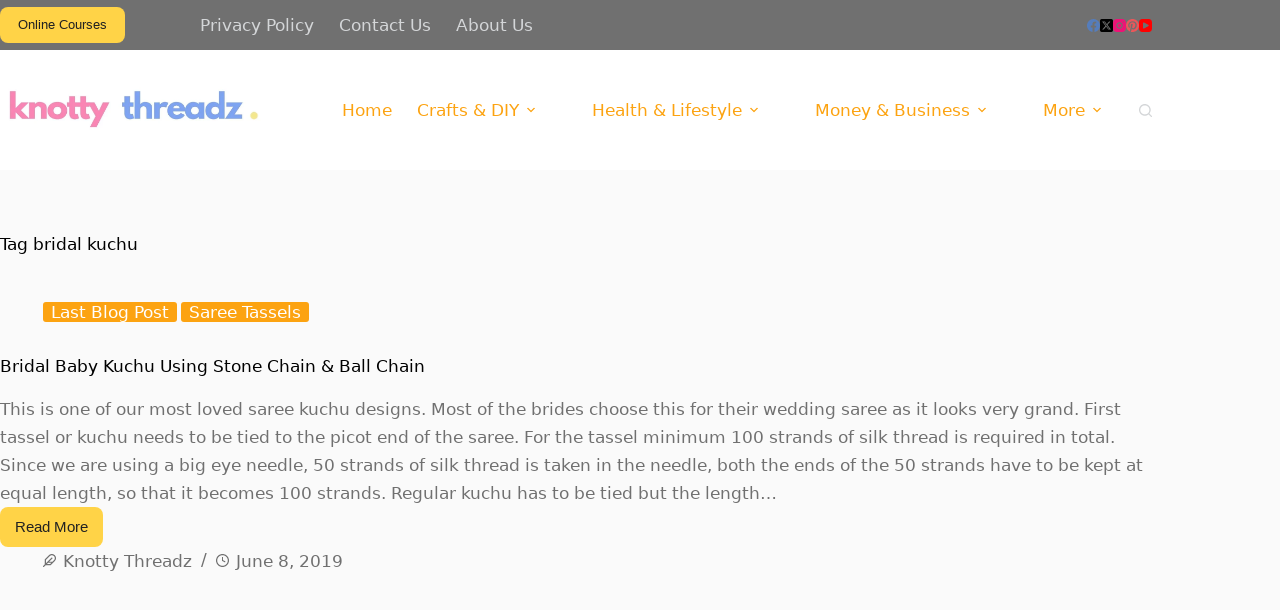

--- FILE ---
content_type: text/html; charset=UTF-8
request_url: https://knottythreadz.net/tag/bridal-kuchu/
body_size: 23033
content:
<!doctype html>
<html lang="en-US">
<head>
	
	<meta charset="UTF-8">
	<meta name="viewport" content="width=device-width, initial-scale=1, maximum-scale=5, viewport-fit=cover">
	<link rel="profile" href="https://gmpg.org/xfn/11">

	<meta name='robots' content='index, follow, max-image-preview:large, max-snippet:-1, max-video-preview:-1' />

	<!-- This site is optimized with the Yoast SEO plugin v26.6 - https://yoast.com/wordpress/plugins/seo/ -->
	<title>bridal kuchu - Knotty Threadz</title>
	<meta name="description" content="bridal kuchu - Knotty Threadz" />
	<link rel="canonical" href="https://knottythreadz.net/tag/bridal-kuchu/" />
	<meta property="og:locale" content="en_US" />
	<meta property="og:type" content="article" />
	<meta property="og:title" content="bridal kuchu - Knotty Threadz" />
	<meta property="og:description" content="bridal kuchu - Knotty Threadz" />
	<meta property="og:url" content="https://knottythreadz.net/tag/bridal-kuchu/" />
	<meta property="og:site_name" content="Knotty Threadz" />
	<meta property="og:image" content="https://knottythreadz.net/wp-content/uploads/2020/09/Knotty-Threadz.png" />
	<meta property="og:image:width" content="1654" />
	<meta property="og:image:height" content="1337" />
	<meta property="og:image:type" content="image/png" />
	<meta name="twitter:card" content="summary_large_image" />
	<meta name="twitter:site" content="@threadzknotty" />
	<script type="application/ld+json" class="yoast-schema-graph">{"@context":"https://schema.org","@graph":[{"@type":"CollectionPage","@id":"https://knottythreadz.net/tag/bridal-kuchu/","url":"https://knottythreadz.net/tag/bridal-kuchu/","name":"bridal kuchu - Knotty Threadz","isPartOf":{"@id":"https://knottythreadz.net/#website"},"primaryImageOfPage":{"@id":"https://knottythreadz.net/tag/bridal-kuchu/#primaryimage"},"image":{"@id":"https://knottythreadz.net/tag/bridal-kuchu/#primaryimage"},"thumbnailUrl":"","description":"bridal kuchu - Knotty Threadz","breadcrumb":{"@id":"https://knottythreadz.net/tag/bridal-kuchu/#breadcrumb"},"inLanguage":"en-US"},{"@type":"ImageObject","inLanguage":"en-US","@id":"https://knottythreadz.net/tag/bridal-kuchu/#primaryimage","url":"","contentUrl":""},{"@type":"BreadcrumbList","@id":"https://knottythreadz.net/tag/bridal-kuchu/#breadcrumb","itemListElement":[{"@type":"ListItem","position":1,"name":"Home","item":"https://knottythreadz.net/"},{"@type":"ListItem","position":2,"name":"bridal kuchu"}]},{"@type":"WebSite","@id":"https://knottythreadz.net/#website","url":"https://knottythreadz.net/","name":"Knotty Threadz","description":"Crafts, Embroidery, Tassels, Sewing, Fashion and Health related Blog","publisher":{"@id":"https://knottythreadz.net/#organization"},"potentialAction":[{"@type":"SearchAction","target":{"@type":"EntryPoint","urlTemplate":"https://knottythreadz.net/?s={search_term_string}"},"query-input":{"@type":"PropertyValueSpecification","valueRequired":true,"valueName":"search_term_string"}}],"inLanguage":"en-US"},{"@type":"Organization","@id":"https://knottythreadz.net/#organization","name":"Knotty Threadz","url":"https://knottythreadz.net/","logo":{"@type":"ImageObject","inLanguage":"en-US","@id":"https://knottythreadz.net/#/schema/logo/image/","url":"https://knottythreadz.net/wp-content/uploads/2020/09/Knotty-Threadz.png","contentUrl":"https://knottythreadz.net/wp-content/uploads/2020/09/Knotty-Threadz.png","width":1654,"height":1337,"caption":"Knotty Threadz"},"image":{"@id":"https://knottythreadz.net/#/schema/logo/image/"},"sameAs":["https://www.facebook.com/threadzknotty","https://x.com/threadzknotty","https://www.instagram.com/knotty_threadz/","https://in.pinterest.com/ThreadzKnotty","https://www.youtube.com/c/knottythreadz"]}]}</script>
	<!-- / Yoast SEO plugin. -->


<link rel='dns-prefetch' href='//www.googletagmanager.com' />
<link rel='dns-prefetch' href='//pagead2.googlesyndication.com' />
<link rel="alternate" type="application/rss+xml" title="Knotty Threadz &raquo; Feed" href="https://knottythreadz.net/feed/" />
<link rel="alternate" type="application/rss+xml" title="Knotty Threadz &raquo; Comments Feed" href="https://knottythreadz.net/comments/feed/" />
<link rel="alternate" type="application/rss+xml" title="Knotty Threadz &raquo; bridal kuchu Tag Feed" href="https://knottythreadz.net/tag/bridal-kuchu/feed/" />
<style id='wp-img-auto-sizes-contain-inline-css'>
img:is([sizes=auto i],[sizes^="auto," i]){contain-intrinsic-size:3000px 1500px}
/*# sourceURL=wp-img-auto-sizes-contain-inline-css */
</style>

<link rel='stylesheet' id='blocksy-dynamic-global-css' href='https://knottythreadz.net/wp-content/uploads/blocksy/css/global.css?ver=32363' media='all' />
<link rel='stylesheet' id='wp-block-library-css' href='https://knottythreadz.net/wp-includes/css/dist/block-library/style.min.css?ver=6.9' media='all' />
<style id='filebird-block-filebird-gallery-style-inline-css'>
ul.filebird-block-filebird-gallery{margin:auto!important;padding:0!important;width:100%}ul.filebird-block-filebird-gallery.layout-grid{display:grid;grid-gap:20px;align-items:stretch;grid-template-columns:repeat(var(--columns),1fr);justify-items:stretch}ul.filebird-block-filebird-gallery.layout-grid li img{border:1px solid #ccc;box-shadow:2px 2px 6px 0 rgba(0,0,0,.3);height:100%;max-width:100%;-o-object-fit:cover;object-fit:cover;width:100%}ul.filebird-block-filebird-gallery.layout-masonry{-moz-column-count:var(--columns);-moz-column-gap:var(--space);column-gap:var(--space);-moz-column-width:var(--min-width);columns:var(--min-width) var(--columns);display:block;overflow:auto}ul.filebird-block-filebird-gallery.layout-masonry li{margin-bottom:var(--space)}ul.filebird-block-filebird-gallery li{list-style:none}ul.filebird-block-filebird-gallery li figure{height:100%;margin:0;padding:0;position:relative;width:100%}ul.filebird-block-filebird-gallery li figure figcaption{background:linear-gradient(0deg,rgba(0,0,0,.7),rgba(0,0,0,.3) 70%,transparent);bottom:0;box-sizing:border-box;color:#fff;font-size:.8em;margin:0;max-height:100%;overflow:auto;padding:3em .77em .7em;position:absolute;text-align:center;width:100%;z-index:2}ul.filebird-block-filebird-gallery li figure figcaption a{color:inherit}

/*# sourceURL=https://knottythreadz.net/wp-content/plugins/filebird/blocks/filebird-gallery/build/style-index.css */
</style>
<style id='global-styles-inline-css'>
:root{--wp--preset--aspect-ratio--square: 1;--wp--preset--aspect-ratio--4-3: 4/3;--wp--preset--aspect-ratio--3-4: 3/4;--wp--preset--aspect-ratio--3-2: 3/2;--wp--preset--aspect-ratio--2-3: 2/3;--wp--preset--aspect-ratio--16-9: 16/9;--wp--preset--aspect-ratio--9-16: 9/16;--wp--preset--color--black: #000000;--wp--preset--color--cyan-bluish-gray: #abb8c3;--wp--preset--color--white: #ffffff;--wp--preset--color--pale-pink: #f78da7;--wp--preset--color--vivid-red: #cf2e2e;--wp--preset--color--luminous-vivid-orange: #ff6900;--wp--preset--color--luminous-vivid-amber: #fcb900;--wp--preset--color--light-green-cyan: #7bdcb5;--wp--preset--color--vivid-green-cyan: #00d084;--wp--preset--color--pale-cyan-blue: #8ed1fc;--wp--preset--color--vivid-cyan-blue: #0693e3;--wp--preset--color--vivid-purple: #9b51e0;--wp--preset--color--palette-color-1: var(--theme-palette-color-1, #fca311);--wp--preset--color--palette-color-2: var(--theme-palette-color-2, #23396c);--wp--preset--color--palette-color-3: var(--theme-palette-color-3, #707070);--wp--preset--color--palette-color-4: var(--theme-palette-color-4, #000000);--wp--preset--color--palette-color-5: var(--theme-palette-color-5, #e0e0e0);--wp--preset--color--palette-color-6: var(--theme-palette-color-6, #f1f1f1);--wp--preset--color--palette-color-7: var(--theme-palette-color-7, #fafafa);--wp--preset--color--palette-color-8: var(--theme-palette-color-8, #ffffff);--wp--preset--gradient--vivid-cyan-blue-to-vivid-purple: linear-gradient(135deg,rgb(6,147,227) 0%,rgb(155,81,224) 100%);--wp--preset--gradient--light-green-cyan-to-vivid-green-cyan: linear-gradient(135deg,rgb(122,220,180) 0%,rgb(0,208,130) 100%);--wp--preset--gradient--luminous-vivid-amber-to-luminous-vivid-orange: linear-gradient(135deg,rgb(252,185,0) 0%,rgb(255,105,0) 100%);--wp--preset--gradient--luminous-vivid-orange-to-vivid-red: linear-gradient(135deg,rgb(255,105,0) 0%,rgb(207,46,46) 100%);--wp--preset--gradient--very-light-gray-to-cyan-bluish-gray: linear-gradient(135deg,rgb(238,238,238) 0%,rgb(169,184,195) 100%);--wp--preset--gradient--cool-to-warm-spectrum: linear-gradient(135deg,rgb(74,234,220) 0%,rgb(151,120,209) 20%,rgb(207,42,186) 40%,rgb(238,44,130) 60%,rgb(251,105,98) 80%,rgb(254,248,76) 100%);--wp--preset--gradient--blush-light-purple: linear-gradient(135deg,rgb(255,206,236) 0%,rgb(152,150,240) 100%);--wp--preset--gradient--blush-bordeaux: linear-gradient(135deg,rgb(254,205,165) 0%,rgb(254,45,45) 50%,rgb(107,0,62) 100%);--wp--preset--gradient--luminous-dusk: linear-gradient(135deg,rgb(255,203,112) 0%,rgb(199,81,192) 50%,rgb(65,88,208) 100%);--wp--preset--gradient--pale-ocean: linear-gradient(135deg,rgb(255,245,203) 0%,rgb(182,227,212) 50%,rgb(51,167,181) 100%);--wp--preset--gradient--electric-grass: linear-gradient(135deg,rgb(202,248,128) 0%,rgb(113,206,126) 100%);--wp--preset--gradient--midnight: linear-gradient(135deg,rgb(2,3,129) 0%,rgb(40,116,252) 100%);--wp--preset--gradient--juicy-peach: linear-gradient(to right, #ffecd2 0%, #fcb69f 100%);--wp--preset--gradient--young-passion: linear-gradient(to right, #ff8177 0%, #ff867a 0%, #ff8c7f 21%, #f99185 52%, #cf556c 78%, #b12a5b 100%);--wp--preset--gradient--true-sunset: linear-gradient(to right, #fa709a 0%, #fee140 100%);--wp--preset--gradient--morpheus-den: linear-gradient(to top, #30cfd0 0%, #330867 100%);--wp--preset--gradient--plum-plate: linear-gradient(135deg, #667eea 0%, #764ba2 100%);--wp--preset--gradient--aqua-splash: linear-gradient(15deg, #13547a 0%, #80d0c7 100%);--wp--preset--gradient--love-kiss: linear-gradient(to top, #ff0844 0%, #ffb199 100%);--wp--preset--gradient--new-retrowave: linear-gradient(to top, #3b41c5 0%, #a981bb 49%, #ffc8a9 100%);--wp--preset--gradient--plum-bath: linear-gradient(to top, #cc208e 0%, #6713d2 100%);--wp--preset--gradient--high-flight: linear-gradient(to right, #0acffe 0%, #495aff 100%);--wp--preset--gradient--teen-party: linear-gradient(-225deg, #FF057C 0%, #8D0B93 50%, #321575 100%);--wp--preset--gradient--fabled-sunset: linear-gradient(-225deg, #231557 0%, #44107A 29%, #FF1361 67%, #FFF800 100%);--wp--preset--gradient--arielle-smile: radial-gradient(circle 248px at center, #16d9e3 0%, #30c7ec 47%, #46aef7 100%);--wp--preset--gradient--itmeo-branding: linear-gradient(180deg, #2af598 0%, #009efd 100%);--wp--preset--gradient--deep-blue: linear-gradient(to right, #6a11cb 0%, #2575fc 100%);--wp--preset--gradient--strong-bliss: linear-gradient(to right, #f78ca0 0%, #f9748f 19%, #fd868c 60%, #fe9a8b 100%);--wp--preset--gradient--sweet-period: linear-gradient(to top, #3f51b1 0%, #5a55ae 13%, #7b5fac 25%, #8f6aae 38%, #a86aa4 50%, #cc6b8e 62%, #f18271 75%, #f3a469 87%, #f7c978 100%);--wp--preset--gradient--purple-division: linear-gradient(to top, #7028e4 0%, #e5b2ca 100%);--wp--preset--gradient--cold-evening: linear-gradient(to top, #0c3483 0%, #a2b6df 100%, #6b8cce 100%, #a2b6df 100%);--wp--preset--gradient--mountain-rock: linear-gradient(to right, #868f96 0%, #596164 100%);--wp--preset--gradient--desert-hump: linear-gradient(to top, #c79081 0%, #dfa579 100%);--wp--preset--gradient--ethernal-constance: linear-gradient(to top, #09203f 0%, #537895 100%);--wp--preset--gradient--happy-memories: linear-gradient(-60deg, #ff5858 0%, #f09819 100%);--wp--preset--gradient--grown-early: linear-gradient(to top, #0ba360 0%, #3cba92 100%);--wp--preset--gradient--morning-salad: linear-gradient(-225deg, #B7F8DB 0%, #50A7C2 100%);--wp--preset--gradient--night-call: linear-gradient(-225deg, #AC32E4 0%, #7918F2 48%, #4801FF 100%);--wp--preset--gradient--mind-crawl: linear-gradient(-225deg, #473B7B 0%, #3584A7 51%, #30D2BE 100%);--wp--preset--gradient--angel-care: linear-gradient(-225deg, #FFE29F 0%, #FFA99F 48%, #FF719A 100%);--wp--preset--gradient--juicy-cake: linear-gradient(to top, #e14fad 0%, #f9d423 100%);--wp--preset--gradient--rich-metal: linear-gradient(to right, #d7d2cc 0%, #304352 100%);--wp--preset--gradient--mole-hall: linear-gradient(-20deg, #616161 0%, #9bc5c3 100%);--wp--preset--gradient--cloudy-knoxville: linear-gradient(120deg, #fdfbfb 0%, #ebedee 100%);--wp--preset--gradient--soft-grass: linear-gradient(to top, #c1dfc4 0%, #deecdd 100%);--wp--preset--gradient--saint-petersburg: linear-gradient(135deg, #f5f7fa 0%, #c3cfe2 100%);--wp--preset--gradient--everlasting-sky: linear-gradient(135deg, #fdfcfb 0%, #e2d1c3 100%);--wp--preset--gradient--kind-steel: linear-gradient(-20deg, #e9defa 0%, #fbfcdb 100%);--wp--preset--gradient--over-sun: linear-gradient(60deg, #abecd6 0%, #fbed96 100%);--wp--preset--gradient--premium-white: linear-gradient(to top, #d5d4d0 0%, #d5d4d0 1%, #eeeeec 31%, #efeeec 75%, #e9e9e7 100%);--wp--preset--gradient--clean-mirror: linear-gradient(45deg, #93a5cf 0%, #e4efe9 100%);--wp--preset--gradient--wild-apple: linear-gradient(to top, #d299c2 0%, #fef9d7 100%);--wp--preset--gradient--snow-again: linear-gradient(to top, #e6e9f0 0%, #eef1f5 100%);--wp--preset--gradient--confident-cloud: linear-gradient(to top, #dad4ec 0%, #dad4ec 1%, #f3e7e9 100%);--wp--preset--gradient--glass-water: linear-gradient(to top, #dfe9f3 0%, white 100%);--wp--preset--gradient--perfect-white: linear-gradient(-225deg, #E3FDF5 0%, #FFE6FA 100%);--wp--preset--font-size--small: 13px;--wp--preset--font-size--medium: 20px;--wp--preset--font-size--large: clamp(22px, 1.375rem + ((1vw - 3.2px) * 0.625), 30px);--wp--preset--font-size--x-large: clamp(30px, 1.875rem + ((1vw - 3.2px) * 1.563), 50px);--wp--preset--font-size--xx-large: clamp(45px, 2.813rem + ((1vw - 3.2px) * 2.734), 80px);--wp--preset--spacing--20: 0.44rem;--wp--preset--spacing--30: 0.67rem;--wp--preset--spacing--40: 1rem;--wp--preset--spacing--50: 1.5rem;--wp--preset--spacing--60: 2.25rem;--wp--preset--spacing--70: 3.38rem;--wp--preset--spacing--80: 5.06rem;--wp--preset--shadow--natural: 6px 6px 9px rgba(0, 0, 0, 0.2);--wp--preset--shadow--deep: 12px 12px 50px rgba(0, 0, 0, 0.4);--wp--preset--shadow--sharp: 6px 6px 0px rgba(0, 0, 0, 0.2);--wp--preset--shadow--outlined: 6px 6px 0px -3px rgb(255, 255, 255), 6px 6px rgb(0, 0, 0);--wp--preset--shadow--crisp: 6px 6px 0px rgb(0, 0, 0);}:root { --wp--style--global--content-size: var(--theme-block-max-width);--wp--style--global--wide-size: var(--theme-block-wide-max-width); }:where(body) { margin: 0; }.wp-site-blocks > .alignleft { float: left; margin-right: 2em; }.wp-site-blocks > .alignright { float: right; margin-left: 2em; }.wp-site-blocks > .aligncenter { justify-content: center; margin-left: auto; margin-right: auto; }:where(.wp-site-blocks) > * { margin-block-start: var(--theme-content-spacing); margin-block-end: 0; }:where(.wp-site-blocks) > :first-child { margin-block-start: 0; }:where(.wp-site-blocks) > :last-child { margin-block-end: 0; }:root { --wp--style--block-gap: var(--theme-content-spacing); }:root :where(.is-layout-flow) > :first-child{margin-block-start: 0;}:root :where(.is-layout-flow) > :last-child{margin-block-end: 0;}:root :where(.is-layout-flow) > *{margin-block-start: var(--theme-content-spacing);margin-block-end: 0;}:root :where(.is-layout-constrained) > :first-child{margin-block-start: 0;}:root :where(.is-layout-constrained) > :last-child{margin-block-end: 0;}:root :where(.is-layout-constrained) > *{margin-block-start: var(--theme-content-spacing);margin-block-end: 0;}:root :where(.is-layout-flex){gap: var(--theme-content-spacing);}:root :where(.is-layout-grid){gap: var(--theme-content-spacing);}.is-layout-flow > .alignleft{float: left;margin-inline-start: 0;margin-inline-end: 2em;}.is-layout-flow > .alignright{float: right;margin-inline-start: 2em;margin-inline-end: 0;}.is-layout-flow > .aligncenter{margin-left: auto !important;margin-right: auto !important;}.is-layout-constrained > .alignleft{float: left;margin-inline-start: 0;margin-inline-end: 2em;}.is-layout-constrained > .alignright{float: right;margin-inline-start: 2em;margin-inline-end: 0;}.is-layout-constrained > .aligncenter{margin-left: auto !important;margin-right: auto !important;}.is-layout-constrained > :where(:not(.alignleft):not(.alignright):not(.alignfull)){max-width: var(--wp--style--global--content-size);margin-left: auto !important;margin-right: auto !important;}.is-layout-constrained > .alignwide{max-width: var(--wp--style--global--wide-size);}body .is-layout-flex{display: flex;}.is-layout-flex{flex-wrap: wrap;align-items: center;}.is-layout-flex > :is(*, div){margin: 0;}body .is-layout-grid{display: grid;}.is-layout-grid > :is(*, div){margin: 0;}body{padding-top: 0px;padding-right: 0px;padding-bottom: 0px;padding-left: 0px;}:root :where(.wp-element-button, .wp-block-button__link){font-style: inherit;font-weight: inherit;letter-spacing: inherit;text-transform: inherit;}.has-black-color{color: var(--wp--preset--color--black) !important;}.has-cyan-bluish-gray-color{color: var(--wp--preset--color--cyan-bluish-gray) !important;}.has-white-color{color: var(--wp--preset--color--white) !important;}.has-pale-pink-color{color: var(--wp--preset--color--pale-pink) !important;}.has-vivid-red-color{color: var(--wp--preset--color--vivid-red) !important;}.has-luminous-vivid-orange-color{color: var(--wp--preset--color--luminous-vivid-orange) !important;}.has-luminous-vivid-amber-color{color: var(--wp--preset--color--luminous-vivid-amber) !important;}.has-light-green-cyan-color{color: var(--wp--preset--color--light-green-cyan) !important;}.has-vivid-green-cyan-color{color: var(--wp--preset--color--vivid-green-cyan) !important;}.has-pale-cyan-blue-color{color: var(--wp--preset--color--pale-cyan-blue) !important;}.has-vivid-cyan-blue-color{color: var(--wp--preset--color--vivid-cyan-blue) !important;}.has-vivid-purple-color{color: var(--wp--preset--color--vivid-purple) !important;}.has-palette-color-1-color{color: var(--wp--preset--color--palette-color-1) !important;}.has-palette-color-2-color{color: var(--wp--preset--color--palette-color-2) !important;}.has-palette-color-3-color{color: var(--wp--preset--color--palette-color-3) !important;}.has-palette-color-4-color{color: var(--wp--preset--color--palette-color-4) !important;}.has-palette-color-5-color{color: var(--wp--preset--color--palette-color-5) !important;}.has-palette-color-6-color{color: var(--wp--preset--color--palette-color-6) !important;}.has-palette-color-7-color{color: var(--wp--preset--color--palette-color-7) !important;}.has-palette-color-8-color{color: var(--wp--preset--color--palette-color-8) !important;}.has-black-background-color{background-color: var(--wp--preset--color--black) !important;}.has-cyan-bluish-gray-background-color{background-color: var(--wp--preset--color--cyan-bluish-gray) !important;}.has-white-background-color{background-color: var(--wp--preset--color--white) !important;}.has-pale-pink-background-color{background-color: var(--wp--preset--color--pale-pink) !important;}.has-vivid-red-background-color{background-color: var(--wp--preset--color--vivid-red) !important;}.has-luminous-vivid-orange-background-color{background-color: var(--wp--preset--color--luminous-vivid-orange) !important;}.has-luminous-vivid-amber-background-color{background-color: var(--wp--preset--color--luminous-vivid-amber) !important;}.has-light-green-cyan-background-color{background-color: var(--wp--preset--color--light-green-cyan) !important;}.has-vivid-green-cyan-background-color{background-color: var(--wp--preset--color--vivid-green-cyan) !important;}.has-pale-cyan-blue-background-color{background-color: var(--wp--preset--color--pale-cyan-blue) !important;}.has-vivid-cyan-blue-background-color{background-color: var(--wp--preset--color--vivid-cyan-blue) !important;}.has-vivid-purple-background-color{background-color: var(--wp--preset--color--vivid-purple) !important;}.has-palette-color-1-background-color{background-color: var(--wp--preset--color--palette-color-1) !important;}.has-palette-color-2-background-color{background-color: var(--wp--preset--color--palette-color-2) !important;}.has-palette-color-3-background-color{background-color: var(--wp--preset--color--palette-color-3) !important;}.has-palette-color-4-background-color{background-color: var(--wp--preset--color--palette-color-4) !important;}.has-palette-color-5-background-color{background-color: var(--wp--preset--color--palette-color-5) !important;}.has-palette-color-6-background-color{background-color: var(--wp--preset--color--palette-color-6) !important;}.has-palette-color-7-background-color{background-color: var(--wp--preset--color--palette-color-7) !important;}.has-palette-color-8-background-color{background-color: var(--wp--preset--color--palette-color-8) !important;}.has-black-border-color{border-color: var(--wp--preset--color--black) !important;}.has-cyan-bluish-gray-border-color{border-color: var(--wp--preset--color--cyan-bluish-gray) !important;}.has-white-border-color{border-color: var(--wp--preset--color--white) !important;}.has-pale-pink-border-color{border-color: var(--wp--preset--color--pale-pink) !important;}.has-vivid-red-border-color{border-color: var(--wp--preset--color--vivid-red) !important;}.has-luminous-vivid-orange-border-color{border-color: var(--wp--preset--color--luminous-vivid-orange) !important;}.has-luminous-vivid-amber-border-color{border-color: var(--wp--preset--color--luminous-vivid-amber) !important;}.has-light-green-cyan-border-color{border-color: var(--wp--preset--color--light-green-cyan) !important;}.has-vivid-green-cyan-border-color{border-color: var(--wp--preset--color--vivid-green-cyan) !important;}.has-pale-cyan-blue-border-color{border-color: var(--wp--preset--color--pale-cyan-blue) !important;}.has-vivid-cyan-blue-border-color{border-color: var(--wp--preset--color--vivid-cyan-blue) !important;}.has-vivid-purple-border-color{border-color: var(--wp--preset--color--vivid-purple) !important;}.has-palette-color-1-border-color{border-color: var(--wp--preset--color--palette-color-1) !important;}.has-palette-color-2-border-color{border-color: var(--wp--preset--color--palette-color-2) !important;}.has-palette-color-3-border-color{border-color: var(--wp--preset--color--palette-color-3) !important;}.has-palette-color-4-border-color{border-color: var(--wp--preset--color--palette-color-4) !important;}.has-palette-color-5-border-color{border-color: var(--wp--preset--color--palette-color-5) !important;}.has-palette-color-6-border-color{border-color: var(--wp--preset--color--palette-color-6) !important;}.has-palette-color-7-border-color{border-color: var(--wp--preset--color--palette-color-7) !important;}.has-palette-color-8-border-color{border-color: var(--wp--preset--color--palette-color-8) !important;}.has-vivid-cyan-blue-to-vivid-purple-gradient-background{background: var(--wp--preset--gradient--vivid-cyan-blue-to-vivid-purple) !important;}.has-light-green-cyan-to-vivid-green-cyan-gradient-background{background: var(--wp--preset--gradient--light-green-cyan-to-vivid-green-cyan) !important;}.has-luminous-vivid-amber-to-luminous-vivid-orange-gradient-background{background: var(--wp--preset--gradient--luminous-vivid-amber-to-luminous-vivid-orange) !important;}.has-luminous-vivid-orange-to-vivid-red-gradient-background{background: var(--wp--preset--gradient--luminous-vivid-orange-to-vivid-red) !important;}.has-very-light-gray-to-cyan-bluish-gray-gradient-background{background: var(--wp--preset--gradient--very-light-gray-to-cyan-bluish-gray) !important;}.has-cool-to-warm-spectrum-gradient-background{background: var(--wp--preset--gradient--cool-to-warm-spectrum) !important;}.has-blush-light-purple-gradient-background{background: var(--wp--preset--gradient--blush-light-purple) !important;}.has-blush-bordeaux-gradient-background{background: var(--wp--preset--gradient--blush-bordeaux) !important;}.has-luminous-dusk-gradient-background{background: var(--wp--preset--gradient--luminous-dusk) !important;}.has-pale-ocean-gradient-background{background: var(--wp--preset--gradient--pale-ocean) !important;}.has-electric-grass-gradient-background{background: var(--wp--preset--gradient--electric-grass) !important;}.has-midnight-gradient-background{background: var(--wp--preset--gradient--midnight) !important;}.has-juicy-peach-gradient-background{background: var(--wp--preset--gradient--juicy-peach) !important;}.has-young-passion-gradient-background{background: var(--wp--preset--gradient--young-passion) !important;}.has-true-sunset-gradient-background{background: var(--wp--preset--gradient--true-sunset) !important;}.has-morpheus-den-gradient-background{background: var(--wp--preset--gradient--morpheus-den) !important;}.has-plum-plate-gradient-background{background: var(--wp--preset--gradient--plum-plate) !important;}.has-aqua-splash-gradient-background{background: var(--wp--preset--gradient--aqua-splash) !important;}.has-love-kiss-gradient-background{background: var(--wp--preset--gradient--love-kiss) !important;}.has-new-retrowave-gradient-background{background: var(--wp--preset--gradient--new-retrowave) !important;}.has-plum-bath-gradient-background{background: var(--wp--preset--gradient--plum-bath) !important;}.has-high-flight-gradient-background{background: var(--wp--preset--gradient--high-flight) !important;}.has-teen-party-gradient-background{background: var(--wp--preset--gradient--teen-party) !important;}.has-fabled-sunset-gradient-background{background: var(--wp--preset--gradient--fabled-sunset) !important;}.has-arielle-smile-gradient-background{background: var(--wp--preset--gradient--arielle-smile) !important;}.has-itmeo-branding-gradient-background{background: var(--wp--preset--gradient--itmeo-branding) !important;}.has-deep-blue-gradient-background{background: var(--wp--preset--gradient--deep-blue) !important;}.has-strong-bliss-gradient-background{background: var(--wp--preset--gradient--strong-bliss) !important;}.has-sweet-period-gradient-background{background: var(--wp--preset--gradient--sweet-period) !important;}.has-purple-division-gradient-background{background: var(--wp--preset--gradient--purple-division) !important;}.has-cold-evening-gradient-background{background: var(--wp--preset--gradient--cold-evening) !important;}.has-mountain-rock-gradient-background{background: var(--wp--preset--gradient--mountain-rock) !important;}.has-desert-hump-gradient-background{background: var(--wp--preset--gradient--desert-hump) !important;}.has-ethernal-constance-gradient-background{background: var(--wp--preset--gradient--ethernal-constance) !important;}.has-happy-memories-gradient-background{background: var(--wp--preset--gradient--happy-memories) !important;}.has-grown-early-gradient-background{background: var(--wp--preset--gradient--grown-early) !important;}.has-morning-salad-gradient-background{background: var(--wp--preset--gradient--morning-salad) !important;}.has-night-call-gradient-background{background: var(--wp--preset--gradient--night-call) !important;}.has-mind-crawl-gradient-background{background: var(--wp--preset--gradient--mind-crawl) !important;}.has-angel-care-gradient-background{background: var(--wp--preset--gradient--angel-care) !important;}.has-juicy-cake-gradient-background{background: var(--wp--preset--gradient--juicy-cake) !important;}.has-rich-metal-gradient-background{background: var(--wp--preset--gradient--rich-metal) !important;}.has-mole-hall-gradient-background{background: var(--wp--preset--gradient--mole-hall) !important;}.has-cloudy-knoxville-gradient-background{background: var(--wp--preset--gradient--cloudy-knoxville) !important;}.has-soft-grass-gradient-background{background: var(--wp--preset--gradient--soft-grass) !important;}.has-saint-petersburg-gradient-background{background: var(--wp--preset--gradient--saint-petersburg) !important;}.has-everlasting-sky-gradient-background{background: var(--wp--preset--gradient--everlasting-sky) !important;}.has-kind-steel-gradient-background{background: var(--wp--preset--gradient--kind-steel) !important;}.has-over-sun-gradient-background{background: var(--wp--preset--gradient--over-sun) !important;}.has-premium-white-gradient-background{background: var(--wp--preset--gradient--premium-white) !important;}.has-clean-mirror-gradient-background{background: var(--wp--preset--gradient--clean-mirror) !important;}.has-wild-apple-gradient-background{background: var(--wp--preset--gradient--wild-apple) !important;}.has-snow-again-gradient-background{background: var(--wp--preset--gradient--snow-again) !important;}.has-confident-cloud-gradient-background{background: var(--wp--preset--gradient--confident-cloud) !important;}.has-glass-water-gradient-background{background: var(--wp--preset--gradient--glass-water) !important;}.has-perfect-white-gradient-background{background: var(--wp--preset--gradient--perfect-white) !important;}.has-small-font-size{font-size: var(--wp--preset--font-size--small) !important;}.has-medium-font-size{font-size: var(--wp--preset--font-size--medium) !important;}.has-large-font-size{font-size: var(--wp--preset--font-size--large) !important;}.has-x-large-font-size{font-size: var(--wp--preset--font-size--x-large) !important;}.has-xx-large-font-size{font-size: var(--wp--preset--font-size--xx-large) !important;}
:root :where(.wp-block-pullquote){font-size: clamp(0.984em, 0.984rem + ((1vw - 0.2em) * 0.645), 1.5em);line-height: 1.6;}
/*# sourceURL=global-styles-inline-css */
</style>
<link rel='stylesheet' id='ct-main-styles-css' href='https://knottythreadz.net/wp-content/themes/blocksy/static/bundle/main.min.css?ver=2.1.23' media='all' />
<link rel='stylesheet' id='ct-page-title-styles-css' href='https://knottythreadz.net/wp-content/themes/blocksy/static/bundle/page-title.min.css?ver=2.1.23' media='all' />
<link rel='stylesheet' id='blocksy-ext-trending-styles-css' href='https://knottythreadz.net/wp-content/plugins/blocksy-companion/framework/extensions/trending/static/bundle/main.min.css?ver=2.1.23' media='all' />

		<!-- Global site tag (gtag.js) - Google Analytics v4 -->
		<script async src="https://www.googletagmanager.com/gtag/js?id=G-30XZJRJ53S"></script>
		<script>
		window.dataLayer = window.dataLayer || [];
		function gtag(){dataLayer.push(arguments);}
		gtag('js', new Date());

		gtag('config', 'G-30XZJRJ53S');

		</script>
		<!-- End Google Analytics v4 -->

		<link rel="https://api.w.org/" href="https://knottythreadz.net/wp-json/" /><link rel="alternate" title="JSON" type="application/json" href="https://knottythreadz.net/wp-json/wp/v2/tags/49" /><link rel="EditURI" type="application/rsd+xml" title="RSD" href="https://knottythreadz.net/xmlrpc.php?rsd" />
<meta name="generator" content="WordPress 6.9" />

		<!-- GA Google Analytics @ https://m0n.co/ga -->
		<script async src="https://www.googletagmanager.com/gtag/js?id=UA-141195673-2"></script>
		<script>
			window.dataLayer = window.dataLayer || [];
			function gtag(){dataLayer.push(arguments);}
			gtag('js', new Date());
			gtag('config', 'UA-141195673-2');
		</script>

	<meta name="generator" content="Site Kit by Google 1.168.0" /><noscript><link rel='stylesheet' href='https://knottythreadz.net/wp-content/themes/blocksy/static/bundle/no-scripts.min.css' type='text/css'></noscript>

<!-- Google AdSense meta tags added by Site Kit -->
<meta name="google-adsense-platform-account" content="ca-host-pub-2644536267352236">
<meta name="google-adsense-platform-domain" content="sitekit.withgoogle.com">
<!-- End Google AdSense meta tags added by Site Kit -->

<!-- Google AdSense snippet added by Site Kit -->
<script async src="https://pagead2.googlesyndication.com/pagead/js/adsbygoogle.js?client=ca-pub-8296796267056516&amp;host=ca-host-pub-2644536267352236" crossorigin="anonymous"></script>

<!-- End Google AdSense snippet added by Site Kit -->
<link rel="icon" href="https://knottythreadz.net/wp-content/uploads/2021/06/cropped-Knotty-Threadz-1-1-32x32.jpg" sizes="32x32" />
<link rel="icon" href="https://knottythreadz.net/wp-content/uploads/2021/06/cropped-Knotty-Threadz-1-1-192x192.jpg" sizes="192x192" />
<link rel="apple-touch-icon" href="https://knottythreadz.net/wp-content/uploads/2021/06/cropped-Knotty-Threadz-1-1-180x180.jpg" />
<meta name="msapplication-TileImage" content="https://knottythreadz.net/wp-content/uploads/2021/06/cropped-Knotty-Threadz-1-1-270x270.jpg" />
		<style id="wp-custom-css">
			
/* =====================================================
   KnottyThreadz — Blocksy Brand, Readability & Editorial Pack (v2)
   Colors: Pink #f89abb | Blue #92b1f5 | Yellow #ffd347
   Typography: Inter / Open Sans (fallbacks)
   Apply in: Appearance → Customize → Additional CSS
   ===================================================== */

/* ---- Base body typography ---- */
body {
  font-family: 'Inter', 'Open Sans', system-ui, -apple-system, Arial, sans-serif;
  font-size: 17px;
  line-height: 1.7;
  color: #222;
}

/* Consistent paragraph spacing inside posts/pages */
.single .entry-content p,
.page .entry-content p {
  margin: 0 0 1.15em 0;
}

/* Reduce excessive gaps above/below images and galleries */
.entry-content .wp-block-image,
.entry-content figure,
.entry-content .wp-block-gallery {
  margin-top: 1em;
  margin-bottom: 1em;
}

/* ---- Headings hierarchy ---- */
.entry-content h2 {
  color: #92b1f5;         /* Brand blue */
  font-weight: 800;
  margin-top: 1.6em;
  margin-bottom: .6em;
}

.entry-content h3 {
  color: #f89abb;         /* Brand pink */
  font-weight: 700;
  margin-top: 1.2em;
  margin-bottom: .5em;
}

.entry-content h4 {
  color: #333;
  font-weight: 700;
}

/* Optional subtle divider below H2 to guide scanning */
.entry-content h2 + * {
  border-top: 1px solid #eee;
  padding-top: .9em;
}

/* ---- Links ---- */
.entry-content a {
  color: #f89abb;
  text-decoration: none;
  transition: color .2s ease;
}
.entry-content a:hover,
.entry-content a:focus {
  color: #92b1f5;
  text-decoration: underline;
}

/* ---- Buttons & CTAs (includes Gutenberg buttons) ---- */
.wp-block-button__link,
button,
.ct-button,
.cta,
a.button,
a.wp-block-button__link {
  background-color: #ffd347; /* Brand yellow */
  color: #222;
  border-radius: 8px;
  padding: 10px 18px;
  border: none;
  transition: all .2s ease;
}
.wp-block-button__link:hover,
button:hover,
.ct-button:hover,
a.button:hover {
  background-color: #f2b600; /* Darker yellow for hover */
  color: #fff;
}

/* ---- Blockquotes / Tip boxes (base) ---- */
.entry-content blockquote {
  background: #f9f9ff;
  border-left: 4px solid #f89abb;
  padding: 1em 1.5em;
  color: #444;
  font-style: italic;
}

/* ---- Table of Contents (popular plugins) ---- */
.toc_container, .ez-toc-v2_0_40, .lwptoc_autoWidth {
  border: 1px solid #eee !important;
  background: #ffffff !important;
  border-radius: 8px !important;
  padding: 14px 16px !important;
}
.toc_container .toc_title, .ez-toc-title {
  color: #92b1f5 !important;
  font-weight: 800 !important;
}

/* ---- Reduce gap between archive cards (home/category) ---- */
.blog .entry-card, .archive .entry-card { margin-bottom: 20px !important; }
.blog .entry-card .card-inner, .archive .entry-card .card-inner { padding-bottom: 14px !important; }

/* ---- Ads spacing helpers (use with Ad Inserter wrapper classes) ---- */
.knotty-ad-slot { min-height: 280px; margin: 12px 0; }
.knotty-ad-slot--sidebar { min-height: 600px; margin: 12px 0; }

/* ---- Accessibility: focus outlines ---- */
a:focus, button:focus, .wp-block-button__link:focus {
  outline: 2px dashed #92b1f5;
  outline-offset: 2px;
}

/* =====================================================
   Editorial Enhancements
   ===================================================== */

/* Drop cap on first paragraph in posts */
.single .entry-content p:first-of-type::first-letter {
  float: left;
  font-size: 3.4em;
  line-height: 1;
  padding-right: 6px;
  font-weight: 700;
  color: #f89abb; /* Brand pink */
  font-family: 'Lora', serif;
}

/* Inline Tip / Did-You-Know boxes */
.entry-content .tip-box,
.entry-content .didyouknow {
  background: #f9f9ff;
  border-left: 5px solid #92b1f5;  /* Brand blue */
  padding: 1.2em 1.4em;
  margin: 1.5em 0;
  border-radius: 8px;
  font-size: 0.98em;
}
.entry-content .tip-box::before {
  content: "💡 Tip: ";
  font-weight: 700;
  color: #92b1f5;
}
.entry-content .didyouknow::before {
  content: "✨ Did you know? ";
  font-weight: 700;
  color: #f89abb;
}

/* Soft decorative divider before H2 to aid scanning */
.entry-content h2::before {
  content: "";
  display: block;
  height: 2px;
  width: 40px;
  background: #eee;
  margin-bottom: 0.6em;
}

/* Featured image overlay tint (Pinterest brand unity) */
.post-thumbnail img {
  position: relative;
  z-index: 1;
}
.post-thumbnail::after {
  content: "";
  position: absolute;
  top: 0; left: 0; right: 0; bottom: 0;
  background: linear-gradient(
    rgba(248,154,187,0.25),
    rgba(146,177,245,0.25)
  );
  z-index: 2;
}
.post-thumbnail {
  position: relative;
  overflow: hidden;
}

/* Subheadings (H3) size & spacing refinement */
.entry-content h3 {
  color: #f89abb;            /* Brand pink */
  font-size: 1.25rem;        /* slightly smaller (was 1.5rem approx) */
  font-weight: 700;
  margin-top: 1.2em;
  margin-bottom: 0.5em;
  line-height: 1.4;
}

/* Optional: make numbered steps more compact */
.entry-content h3 strong {
  font-weight: 800;          /* keep emphasis but less bulky */
}

/* Remove default focus outline and use soft brand glow */
:focus {
  outline: none !important;
  box-shadow: 0 0 0 2px rgba(248, 154, 187, 0.3); /* soft pink glow */
}

.kt-related-box{
  background:#f9f9ff; border-left:5px solid #92b1f5;
  padding:12px 14px; border-radius:8px; margin:24px 0 8px;
  display:flex; flex-wrap:wrap; gap:10px; align-items:center;
}
.kt-rel-title{ font-weight:700; color:#92b1f5; margin-right:6px; }
.kt-rel-link{
  background:#fff; border:1px solid #eee; border-radius:20px;
  padding:6px 10px; color:#f89abb; text-decoration:none; font-weight:600;
}
.kt-rel-link:hover{ background:#ffd347; color:#222; border-color:#ffd347; }
		</style>
			</head>


<body class="archive tag tag-bridal-kuchu tag-49 wp-custom-logo wp-embed-responsive wp-theme-blocksy modula-best-grid-gallery" data-link="type-2" data-prefix="categories" data-header="type-1" data-footer="type-1">

<a class="skip-link screen-reader-text" href="#main">Skip to content</a><div class="ct-drawer-canvas" data-location="start">
		<div id="search-modal" class="ct-panel" data-behaviour="modal" role="dialog" aria-label="Search modal" inert>
			<div class="ct-panel-actions">
				<button class="ct-toggle-close" data-type="type-1" aria-label="Close search modal">
					<svg class="ct-icon" width="12" height="12" viewBox="0 0 15 15"><path d="M1 15a1 1 0 01-.71-.29 1 1 0 010-1.41l5.8-5.8-5.8-5.8A1 1 0 011.7.29l5.8 5.8 5.8-5.8a1 1 0 011.41 1.41l-5.8 5.8 5.8 5.8a1 1 0 01-1.41 1.41l-5.8-5.8-5.8 5.8A1 1 0 011 15z"/></svg>				</button>
			</div>

			<div class="ct-panel-content">
				

<form role="search" method="get" class="ct-search-form"  action="https://knottythreadz.net/" aria-haspopup="listbox" data-live-results="thumbs">

	<input 
		type="search" class="modal-field"		placeholder="Search"
		value=""
		name="s"
		autocomplete="off"
		title="Search for..."
		aria-label="Search for..."
			>

	<div class="ct-search-form-controls">
		
		<button type="submit" class="wp-element-button" data-button="icon" aria-label="Search button">
			<svg class="ct-icon ct-search-button-content" aria-hidden="true" width="15" height="15" viewBox="0 0 15 15"><path d="M14.8,13.7L12,11c0.9-1.2,1.5-2.6,1.5-4.2c0-3.7-3-6.8-6.8-6.8S0,3,0,6.8s3,6.8,6.8,6.8c1.6,0,3.1-0.6,4.2-1.5l2.8,2.8c0.1,0.1,0.3,0.2,0.5,0.2s0.4-0.1,0.5-0.2C15.1,14.5,15.1,14,14.8,13.7z M1.5,6.8c0-2.9,2.4-5.2,5.2-5.2S12,3.9,12,6.8S9.6,12,6.8,12S1.5,9.6,1.5,6.8z"/></svg>
			<span class="ct-ajax-loader">
				<svg viewBox="0 0 24 24">
					<circle cx="12" cy="12" r="10" opacity="0.2" fill="none" stroke="currentColor" stroke-miterlimit="10" stroke-width="2"/>

					<path d="m12,2c5.52,0,10,4.48,10,10" fill="none" stroke="currentColor" stroke-linecap="round" stroke-miterlimit="10" stroke-width="2">
						<animateTransform
							attributeName="transform"
							attributeType="XML"
							type="rotate"
							dur="0.6s"
							from="0 12 12"
							to="360 12 12"
							repeatCount="indefinite"
						/>
					</path>
				</svg>
			</span>
		</button>

		
					<input type="hidden" name="ct_post_type" value="post:page">
		
		

		<input type="hidden" value="0d254e3959" class="ct-live-results-nonce">	</div>

			<div class="screen-reader-text" aria-live="polite" role="status">
			No results		</div>
	
</form>


			</div>
		</div>

		<div id="offcanvas" class="ct-panel ct-header" data-behaviour="right-side" role="dialog" aria-label="Offcanvas modal" inert=""><div class="ct-panel-inner">
		<div class="ct-panel-actions">
			
			<button class="ct-toggle-close" data-type="type-1" aria-label="Close drawer">
				<svg class="ct-icon" width="12" height="12" viewBox="0 0 15 15"><path d="M1 15a1 1 0 01-.71-.29 1 1 0 010-1.41l5.8-5.8-5.8-5.8A1 1 0 011.7.29l5.8 5.8 5.8-5.8a1 1 0 011.41 1.41l-5.8 5.8 5.8 5.8a1 1 0 01-1.41 1.41l-5.8-5.8-5.8 5.8A1 1 0 011 15z"/></svg>
			</button>
		</div>
		<div class="ct-panel-content" data-device="desktop"><div class="ct-panel-content-inner"></div></div><div class="ct-panel-content" data-device="mobile"><div class="ct-panel-content-inner">
<nav
	class="mobile-menu menu-container has-submenu"
	data-id="mobile-menu" data-interaction="click" data-toggle-type="type-1" data-submenu-dots="yes"	aria-label="Main Menu 2">

	<ul id="menu-main-menu-3" class=""><li class="menu-item menu-item-type-custom menu-item-object-custom menu-item-home menu-item-10831"><a href="https://knottythreadz.net/" class="ct-menu-link">Home</a></li>
<li class="menu-item menu-item-type-custom menu-item-object-custom menu-item-has-children menu-item-10792"><span class="ct-sub-menu-parent"><a href="#" class="ct-menu-link">Crafts &#038; DIY</a><button class="ct-toggle-dropdown-mobile" aria-label="Expand dropdown menu" aria-haspopup="true" aria-expanded="false"><svg class="ct-icon toggle-icon-1" width="15" height="15" viewBox="0 0 15 15" aria-hidden="true"><path d="M3.9,5.1l3.6,3.6l3.6-3.6l1.4,0.7l-5,5l-5-5L3.9,5.1z"/></svg></button></span>
<ul class="sub-menu">
	<li class="menu-item menu-item-type-taxonomy menu-item-object-category menu-item-10798"><a href="https://knottythreadz.net/category/crochet/" class="ct-menu-link">Crochet</a></li>
	<li class="menu-item menu-item-type-taxonomy menu-item-object-category menu-item-10793"><a href="https://knottythreadz.net/category/aari-maggam-work/" class="ct-menu-link">Aari/Maggam Work</a></li>
	<li class="menu-item menu-item-type-taxonomy menu-item-object-category menu-item-10794"><a href="https://knottythreadz.net/category/computerized-embroidery/" class="ct-menu-link">Computerized Embroidery</a></li>
	<li class="menu-item menu-item-type-taxonomy menu-item-object-category menu-item-10815"><a href="https://knottythreadz.net/category/saree-tassels/" class="ct-menu-link">Saree Tassels</a></li>
	<li class="menu-item menu-item-type-taxonomy menu-item-object-category menu-item-10803"><a href="https://knottythreadz.net/category/handmade-jewelry/" class="ct-menu-link">Handmade Jewelry</a></li>
	<li class="menu-item menu-item-type-taxonomy menu-item-object-category menu-item-10797"><a href="https://knottythreadz.net/category/crafts/paper-crafts/" class="ct-menu-link">Paper Crafts</a></li>
	<li class="menu-item menu-item-type-taxonomy menu-item-object-category menu-item-10816"><a href="https://knottythreadz.net/category/sewing-projects/" class="ct-menu-link">Sewing &amp; Fashion DIY</a></li>
	<li class="menu-item menu-item-type-taxonomy menu-item-object-category menu-item-10796"><a href="https://knottythreadz.net/category/crafts/home-crafts-diy/" class="ct-menu-link">Home Crafts &amp; DIY</a></li>
</ul>
</li>
<li class="menu-item menu-item-type-taxonomy menu-item-object-category menu-item-has-children menu-item-10804"><span class="ct-sub-menu-parent"><a href="https://knottythreadz.net/category/health-lifestyle/" class="ct-menu-link">Health &amp; Lifestyle</a><button class="ct-toggle-dropdown-mobile" aria-label="Expand dropdown menu" aria-haspopup="true" aria-expanded="false"><svg class="ct-icon toggle-icon-1" width="15" height="15" viewBox="0 0 15 15" aria-hidden="true"><path d="M3.9,5.1l3.6,3.6l3.6-3.6l1.4,0.7l-5,5l-5-5L3.9,5.1z"/></svg></button></span>
<ul class="sub-menu">
	<li class="menu-item menu-item-type-taxonomy menu-item-object-category menu-item-10808"><a href="https://knottythreadz.net/category/health-lifestyle/mom-life/" class="ct-menu-link">Mom Life</a></li>
	<li class="menu-item menu-item-type-taxonomy menu-item-object-category menu-item-10807"><a href="https://knottythreadz.net/category/health-lifestyle/home-life/" class="ct-menu-link">Home Life</a></li>
	<li class="menu-item menu-item-type-taxonomy menu-item-object-category menu-item-10809"><a href="https://knottythreadz.net/category/health-lifestyle/wellness/" class="ct-menu-link">Wellness &amp; Stress Relief</a></li>
	<li class="menu-item menu-item-type-taxonomy menu-item-object-category menu-item-10805"><a href="https://knottythreadz.net/category/health-lifestyle/beauty-personal-care/" class="ct-menu-link">Beauty &amp; Personal Care</a></li>
	<li class="menu-item menu-item-type-taxonomy menu-item-object-category menu-item-10806"><a href="https://knottythreadz.net/category/health-lifestyle/festivals/" class="ct-menu-link">Festivals &amp; Celebrations</a></li>
</ul>
</li>
<li class="menu-item menu-item-type-taxonomy menu-item-object-category menu-item-has-children menu-item-10810"><span class="ct-sub-menu-parent"><a href="https://knottythreadz.net/category/money-business/" class="ct-menu-link">Money &amp; Business</a><button class="ct-toggle-dropdown-mobile" aria-label="Expand dropdown menu" aria-haspopup="true" aria-expanded="false"><svg class="ct-icon toggle-icon-1" width="15" height="15" viewBox="0 0 15 15" aria-hidden="true"><path d="M3.9,5.1l3.6,3.6l3.6-3.6l1.4,0.7l-5,5l-5-5L3.9,5.1z"/></svg></button></span>
<ul class="sub-menu">
	<li class="menu-item menu-item-type-taxonomy menu-item-object-category menu-item-10812"><a href="https://knottythreadz.net/category/money-business/selling-online/" class="ct-menu-link">Selling Crafts Online</a></li>
	<li class="menu-item menu-item-type-taxonomy menu-item-object-category menu-item-10811"><a href="https://knottythreadz.net/category/money-business/pricing-marketing/" class="ct-menu-link">Pricing &amp; Marketing</a></li>
	<li class="menu-item menu-item-type-taxonomy menu-item-object-category menu-item-10813"><a href="https://knottythreadz.net/category/money-business/business-tools/" class="ct-menu-link">Small Business Tools</a></li>
	<li class="menu-item menu-item-type-taxonomy menu-item-object-category menu-item-10814"><a href="https://knottythreadz.net/category/money-business/success-stories/" class="ct-menu-link">Success Stories</a></li>
</ul>
</li>
<li class="menu-item menu-item-type-taxonomy menu-item-object-category menu-item-has-children menu-item-10799"><span class="ct-sub-menu-parent"><a href="https://knottythreadz.net/category/finance-side-hustles/" class="ct-menu-link">Finance &amp; Side Hustles</a><button class="ct-toggle-dropdown-mobile" aria-label="Expand dropdown menu" aria-haspopup="true" aria-expanded="false"><svg class="ct-icon toggle-icon-1" width="15" height="15" viewBox="0 0 15 15" aria-hidden="true"><path d="M3.9,5.1l3.6,3.6l3.6-3.6l1.4,0.7l-5,5l-5-5L3.9,5.1z"/></svg></button></span>
<ul class="sub-menu">
	<li class="menu-item menu-item-type-taxonomy menu-item-object-category menu-item-10802"><a href="https://knottythreadz.net/category/finance-side-hustles/side-hustles/" class="ct-menu-link">Side Hustles</a></li>
	<li class="menu-item menu-item-type-taxonomy menu-item-object-category menu-item-10801"><a href="https://knottythreadz.net/category/finance-side-hustles/investing/" class="ct-menu-link">Investing Basics</a></li>
	<li class="menu-item menu-item-type-taxonomy menu-item-object-category menu-item-10800"><a href="https://knottythreadz.net/category/finance-side-hustles/budgeting/" class="ct-menu-link">Budgeting &amp; Savings</a></li>
</ul>
</li>
<li class="menu-item menu-item-type-taxonomy menu-item-object-category menu-item-has-children menu-item-10817"><span class="ct-sub-menu-parent"><a href="https://knottythreadz.net/category/tech-for-creatives/" class="ct-menu-link">Tech for Creatives</a><button class="ct-toggle-dropdown-mobile" aria-label="Expand dropdown menu" aria-haspopup="true" aria-expanded="false"><svg class="ct-icon toggle-icon-1" width="15" height="15" viewBox="0 0 15 15" aria-hidden="true"><path d="M3.9,5.1l3.6,3.6l3.6-3.6l1.4,0.7l-5,5l-5-5L3.9,5.1z"/></svg></button></span>
<ul class="sub-menu">
	<li class="menu-item menu-item-type-taxonomy menu-item-object-category menu-item-10818"><a href="https://knottythreadz.net/category/tech-for-creatives/ai-tools/" class="ct-menu-link">AI &amp; Design Tools</a></li>
	<li class="menu-item menu-item-type-taxonomy menu-item-object-category menu-item-10820"><a href="https://knottythreadz.net/category/tech-for-creatives/ecommerce-tech/" class="ct-menu-link">E-commerce Tech</a></li>
	<li class="menu-item menu-item-type-taxonomy menu-item-object-category menu-item-10821"><a href="https://knottythreadz.net/category/tech-for-creatives/social-tools/" class="ct-menu-link">Social Media Tools</a></li>
	<li class="menu-item menu-item-type-taxonomy menu-item-object-category menu-item-10819"><a href="https://knottythreadz.net/category/tech-for-creatives/digital-products/" class="ct-menu-link">Digital Products</a></li>
</ul>
</li>
<li class="menu-item menu-item-type-post_type menu-item-object-page menu-item-10830"><a href="https://knottythreadz.net/patterns-downloads/" class="ct-menu-link">Patterns &amp; Downloads</a></li>
<li class="menu-item menu-item-type-post_type menu-item-object-page menu-item-10823"><a href="https://knottythreadz.net/about/" class="ct-menu-link">About Us</a></li>
<li class="menu-item menu-item-type-post_type menu-item-object-page menu-item-10822"><a href="https://knottythreadz.net/contact/" class="ct-menu-link">Contact Us</a></li>
</ul></nav>


<div
	class="ct-header-socials "
	data-id="socials">

	
		<div class="ct-social-box" data-color="official" data-icon-size="custom" data-icons-type="simple" >
			
			
							
				<a href="https://www.facebook.com/threadzknotty" data-network="facebook" aria-label="Facebook" style="--official-color: #557dbc" target="_blank" rel="noopener noreferrer nofollow">
					<span class="ct-icon-container">
					<svg
					width="20px"
					height="20px"
					viewBox="0 0 20 20"
					aria-hidden="true">
						<path d="M20,10.1c0-5.5-4.5-10-10-10S0,4.5,0,10.1c0,5,3.7,9.1,8.4,9.9v-7H5.9v-2.9h2.5V7.9C8.4,5.4,9.9,4,12.2,4c1.1,0,2.2,0.2,2.2,0.2v2.5h-1.3c-1.2,0-1.6,0.8-1.6,1.6v1.9h2.8L13.9,13h-2.3v7C16.3,19.2,20,15.1,20,10.1z"/>
					</svg>
				</span>				</a>
							
				<a href="https://www.twitter.com/threadzknotty" data-network="twitter" aria-label="X (Twitter)" style="--official-color: #000000" target="_blank" rel="noopener noreferrer nofollow">
					<span class="ct-icon-container">
					<svg
					width="20px"
					height="20px"
					viewBox="0 0 20 20"
					aria-hidden="true">
						<path d="M2.9 0C1.3 0 0 1.3 0 2.9v14.3C0 18.7 1.3 20 2.9 20h14.3c1.6 0 2.9-1.3 2.9-2.9V2.9C20 1.3 18.7 0 17.1 0H2.9zm13.2 3.8L11.5 9l5.5 7.2h-4.3l-3.3-4.4-3.8 4.4H3.4l5-5.7-5.3-6.7h4.4l3 4 3.5-4h2.1zM14.4 15 6.8 5H5.6l7.7 10h1.1z"/>
					</svg>
				</span>				</a>
							
				<a href="https://www.instagram.com/knotty_threadz/" data-network="instagram" aria-label="Instagram" style="--official-color: #ed1376" target="_blank" rel="noopener noreferrer nofollow">
					<span class="ct-icon-container">
					<svg
					width="20"
					height="20"
					viewBox="0 0 20 20"
					aria-hidden="true">
						<circle cx="10" cy="10" r="3.3"/>
						<path d="M14.2,0H5.8C2.6,0,0,2.6,0,5.8v8.3C0,17.4,2.6,20,5.8,20h8.3c3.2,0,5.8-2.6,5.8-5.8V5.8C20,2.6,17.4,0,14.2,0zM10,15c-2.8,0-5-2.2-5-5s2.2-5,5-5s5,2.2,5,5S12.8,15,10,15z M15.8,5C15.4,5,15,4.6,15,4.2s0.4-0.8,0.8-0.8s0.8,0.4,0.8,0.8S16.3,5,15.8,5z"/>
					</svg>
				</span>				</a>
							
				<a href="https://in.pinterest.com/ThreadzKnotty" data-network="pinterest" aria-label="Pinterest" style="--official-color: #ea575a" target="_blank" rel="noopener noreferrer nofollow">
					<span class="ct-icon-container">
					<svg
					width="20px"
					height="20px"
					viewBox="0 0 20 20"
					aria-hidden="true">
						<path d="M10,0C4.5,0,0,4.5,0,10c0,4.1,2.5,7.6,6,9.2c0-0.7,0-1.5,0.2-2.3c0.2-0.8,1.3-5.4,1.3-5.4s-0.3-0.6-0.3-1.6c0-1.5,0.9-2.6,1.9-2.6c0.9,0,1.3,0.7,1.3,1.5c0,0.9-0.6,2.3-0.9,3.5c-0.3,1.1,0.5,1.9,1.6,1.9c1.9,0,3.2-2.4,3.2-5.3c0-2.2-1.5-3.8-4.2-3.8c-3,0-4.9,2.3-4.9,4.8c0,0.9,0.3,1.5,0.7,2C6,12,6.1,12.1,6,12.4c0,0.2-0.2,0.6-0.2,0.8c-0.1,0.3-0.3,0.3-0.5,0.3c-1.4-0.6-2-2.1-2-3.8c0-2.8,2.4-6.2,7.1-6.2c3.8,0,6.3,2.8,6.3,5.7c0,3.9-2.2,6.9-5.4,6.9c-1.1,0-2.1-0.6-2.4-1.2c0,0-0.6,2.3-0.7,2.7c-0.2,0.8-0.6,1.5-1,2.1C8.1,19.9,9,20,10,20c5.5,0,10-4.5,10-10C20,4.5,15.5,0,10,0z"/>
					</svg>
				</span>				</a>
							
				<a href="https://www.youtube.com/c/knottythreadz" data-network="youtube" aria-label="YouTube" style="--official-color: #FF0000" target="_blank" rel="noopener noreferrer nofollow">
					<span class="ct-icon-container">
					<svg
					width="20"
					height="20"
					viewbox="0 0 20 20"
					aria-hidden="true">
						<path d="M15,0H5C2.2,0,0,2.2,0,5v10c0,2.8,2.2,5,5,5h10c2.8,0,5-2.2,5-5V5C20,2.2,17.8,0,15,0z M14.5,10.9l-6.8,3.8c-0.1,0.1-0.3,0.1-0.5,0.1c-0.5,0-1-0.4-1-1l0,0V6.2c0-0.5,0.4-1,1-1c0.2,0,0.3,0,0.5,0.1l6.8,3.8c0.5,0.3,0.7,0.8,0.4,1.3C14.8,10.6,14.6,10.8,14.5,10.9z"/>
					</svg>
				</span>				</a>
			
			
					</div>

	
</div>
</div></div></div></div></div>
<div id="main-container">
	<header id="header" class="ct-header" data-id="type-1" itemscope="" itemtype="https://schema.org/WPHeader"><div data-device="desktop"><div data-row="top" data-column-set="2"><div class="ct-container"><div data-column="start" data-placements="1"><div data-items="primary">
<div
	class="ct-header-cta"
	data-id="button">
	<a
		href="http://www.knottythreadz.com"
		class="ct-button"
		data-size="small" aria-label="Online Courses" target="_blank" rel="noopener noreferrer nofollow">
		Online Courses	</a>
</div>

<nav
	id="header-menu-2"
	class="header-menu-2 menu-container"
	data-id="menu-secondary" data-interaction="hover"	data-menu="type-1"
	data-dropdown="type-1:simple"		data-responsive="no"	itemscope="" itemtype="https://schema.org/SiteNavigationElement"	aria-label="Secondary Menu">

	<ul id="menu-secondary-menu" class="menu"><li id="menu-item-7915" class="menu-item menu-item-type-post_type menu-item-object-page menu-item-7915"><a href="https://knottythreadz.net/privacy-policy/" class="ct-menu-link">Privacy Policy</a></li>
<li id="menu-item-7914" class="menu-item menu-item-type-post_type menu-item-object-page menu-item-7914"><a href="https://knottythreadz.net/contact/" class="ct-menu-link">Contact Us</a></li>
<li id="menu-item-7912" class="menu-item menu-item-type-post_type menu-item-object-page menu-item-7912"><a href="https://knottythreadz.net/about/" class="ct-menu-link">About Us</a></li>
</ul></nav>

</div></div><div data-column="end" data-placements="1"><div data-items="primary">
<div
	class="ct-header-socials "
	data-id="socials">

	
		<div class="ct-social-box" data-color="official" data-icon-size="custom" data-icons-type="simple" >
			
			
							
				<a href="https://www.facebook.com/threadzknotty" data-network="facebook" aria-label="Facebook" style="--official-color: #557dbc" target="_blank" rel="noopener noreferrer nofollow">
					<span class="ct-icon-container">
					<svg
					width="20px"
					height="20px"
					viewBox="0 0 20 20"
					aria-hidden="true">
						<path d="M20,10.1c0-5.5-4.5-10-10-10S0,4.5,0,10.1c0,5,3.7,9.1,8.4,9.9v-7H5.9v-2.9h2.5V7.9C8.4,5.4,9.9,4,12.2,4c1.1,0,2.2,0.2,2.2,0.2v2.5h-1.3c-1.2,0-1.6,0.8-1.6,1.6v1.9h2.8L13.9,13h-2.3v7C16.3,19.2,20,15.1,20,10.1z"/>
					</svg>
				</span>				</a>
							
				<a href="https://www.twitter.com/threadzknotty" data-network="twitter" aria-label="X (Twitter)" style="--official-color: #000000" target="_blank" rel="noopener noreferrer nofollow">
					<span class="ct-icon-container">
					<svg
					width="20px"
					height="20px"
					viewBox="0 0 20 20"
					aria-hidden="true">
						<path d="M2.9 0C1.3 0 0 1.3 0 2.9v14.3C0 18.7 1.3 20 2.9 20h14.3c1.6 0 2.9-1.3 2.9-2.9V2.9C20 1.3 18.7 0 17.1 0H2.9zm13.2 3.8L11.5 9l5.5 7.2h-4.3l-3.3-4.4-3.8 4.4H3.4l5-5.7-5.3-6.7h4.4l3 4 3.5-4h2.1zM14.4 15 6.8 5H5.6l7.7 10h1.1z"/>
					</svg>
				</span>				</a>
							
				<a href="https://www.instagram.com/knotty_threadz/" data-network="instagram" aria-label="Instagram" style="--official-color: #ed1376" target="_blank" rel="noopener noreferrer nofollow">
					<span class="ct-icon-container">
					<svg
					width="20"
					height="20"
					viewBox="0 0 20 20"
					aria-hidden="true">
						<circle cx="10" cy="10" r="3.3"/>
						<path d="M14.2,0H5.8C2.6,0,0,2.6,0,5.8v8.3C0,17.4,2.6,20,5.8,20h8.3c3.2,0,5.8-2.6,5.8-5.8V5.8C20,2.6,17.4,0,14.2,0zM10,15c-2.8,0-5-2.2-5-5s2.2-5,5-5s5,2.2,5,5S12.8,15,10,15z M15.8,5C15.4,5,15,4.6,15,4.2s0.4-0.8,0.8-0.8s0.8,0.4,0.8,0.8S16.3,5,15.8,5z"/>
					</svg>
				</span>				</a>
							
				<a href="https://in.pinterest.com/ThreadzKnotty" data-network="pinterest" aria-label="Pinterest" style="--official-color: #ea575a" target="_blank" rel="noopener noreferrer nofollow">
					<span class="ct-icon-container">
					<svg
					width="20px"
					height="20px"
					viewBox="0 0 20 20"
					aria-hidden="true">
						<path d="M10,0C4.5,0,0,4.5,0,10c0,4.1,2.5,7.6,6,9.2c0-0.7,0-1.5,0.2-2.3c0.2-0.8,1.3-5.4,1.3-5.4s-0.3-0.6-0.3-1.6c0-1.5,0.9-2.6,1.9-2.6c0.9,0,1.3,0.7,1.3,1.5c0,0.9-0.6,2.3-0.9,3.5c-0.3,1.1,0.5,1.9,1.6,1.9c1.9,0,3.2-2.4,3.2-5.3c0-2.2-1.5-3.8-4.2-3.8c-3,0-4.9,2.3-4.9,4.8c0,0.9,0.3,1.5,0.7,2C6,12,6.1,12.1,6,12.4c0,0.2-0.2,0.6-0.2,0.8c-0.1,0.3-0.3,0.3-0.5,0.3c-1.4-0.6-2-2.1-2-3.8c0-2.8,2.4-6.2,7.1-6.2c3.8,0,6.3,2.8,6.3,5.7c0,3.9-2.2,6.9-5.4,6.9c-1.1,0-2.1-0.6-2.4-1.2c0,0-0.6,2.3-0.7,2.7c-0.2,0.8-0.6,1.5-1,2.1C8.1,19.9,9,20,10,20c5.5,0,10-4.5,10-10C20,4.5,15.5,0,10,0z"/>
					</svg>
				</span>				</a>
							
				<a href="https://www.youtube.com/c/knottythreadz" data-network="youtube" aria-label="YouTube" style="--official-color: #FF0000" target="_blank" rel="noopener noreferrer nofollow">
					<span class="ct-icon-container">
					<svg
					width="20"
					height="20"
					viewbox="0 0 20 20"
					aria-hidden="true">
						<path d="M15,0H5C2.2,0,0,2.2,0,5v10c0,2.8,2.2,5,5,5h10c2.8,0,5-2.2,5-5V5C20,2.2,17.8,0,15,0z M14.5,10.9l-6.8,3.8c-0.1,0.1-0.3,0.1-0.5,0.1c-0.5,0-1-0.4-1-1l0,0V6.2c0-0.5,0.4-1,1-1c0.2,0,0.3,0,0.5,0.1l6.8,3.8c0.5,0.3,0.7,0.8,0.4,1.3C14.8,10.6,14.6,10.8,14.5,10.9z"/>
					</svg>
				</span>				</a>
			
			
					</div>

	
</div>
</div></div></div></div><div data-row="middle" data-column-set="2"><div class="ct-container"><div data-column="start" data-placements="1"><div data-items="primary">
<div	class="site-branding"
	data-id="logo"		itemscope="itemscope" itemtype="https://schema.org/Organization">

			<a href="https://knottythreadz.net/" class="site-logo-container" rel="home" itemprop="url" ><img width="1000" height="300" src="https://knottythreadz.net/wp-content/uploads/2021/06/Threadz-2.jpg" class="default-logo" alt="Knotty Threadz" decoding="async" fetchpriority="high" srcset="https://knottythreadz.net/wp-content/uploads/2021/06/Threadz-2.jpg 1000w, https://knottythreadz.net/wp-content/uploads/2021/06/Threadz-2-300x90.jpg 300w, https://knottythreadz.net/wp-content/uploads/2021/06/Threadz-2-768x230.jpg 768w, https://knottythreadz.net/wp-content/uploads/2021/06/Threadz-2-500x150.jpg 500w, https://knottythreadz.net/wp-content/uploads/2021/06/Threadz-2-700x210.jpg 700w" sizes="(max-width: 1000px) 100vw, 1000px" /></a>	
	</div>

</div></div><div data-column="end" data-placements="1"><div data-items="primary">
<nav
	id="header-menu-1"
	class="header-menu-1 menu-container"
	data-id="menu" data-interaction="hover"	data-menu="type-1"
	data-dropdown="type-1:simple"		data-responsive="no"	itemscope="" itemtype="https://schema.org/SiteNavigationElement"	aria-label="Main Menu 2">

	<ul id="menu-main-menu-2" class="menu"><li id="menu-item-10831" class="menu-item menu-item-type-custom menu-item-object-custom menu-item-home menu-item-10831"><a href="https://knottythreadz.net/" class="ct-menu-link">Home</a></li>
<li id="menu-item-10792" class="menu-item menu-item-type-custom menu-item-object-custom menu-item-has-children menu-item-10792 animated-submenu-block"><a href="#" class="ct-menu-link">Crafts &#038; DIY<span class="ct-toggle-dropdown-desktop"><svg class="ct-icon" width="8" height="8" viewBox="0 0 15 15" aria-hidden="true"><path d="M2.1,3.2l5.4,5.4l5.4-5.4L15,4.3l-7.5,7.5L0,4.3L2.1,3.2z"/></svg></span></a><button class="ct-toggle-dropdown-desktop-ghost" aria-label="Expand dropdown menu" aria-haspopup="true" aria-expanded="false"></button>
<ul class="sub-menu">
	<li id="menu-item-10798" class="menu-item menu-item-type-taxonomy menu-item-object-category menu-item-10798"><a href="https://knottythreadz.net/category/crochet/" class="ct-menu-link">Crochet</a></li>
	<li id="menu-item-10793" class="menu-item menu-item-type-taxonomy menu-item-object-category menu-item-10793"><a href="https://knottythreadz.net/category/aari-maggam-work/" class="ct-menu-link">Aari/Maggam Work</a></li>
	<li id="menu-item-10794" class="menu-item menu-item-type-taxonomy menu-item-object-category menu-item-10794"><a href="https://knottythreadz.net/category/computerized-embroidery/" class="ct-menu-link">Computerized Embroidery</a></li>
	<li id="menu-item-10815" class="menu-item menu-item-type-taxonomy menu-item-object-category menu-item-10815"><a href="https://knottythreadz.net/category/saree-tassels/" class="ct-menu-link">Saree Tassels</a></li>
	<li id="menu-item-10803" class="menu-item menu-item-type-taxonomy menu-item-object-category menu-item-10803"><a href="https://knottythreadz.net/category/handmade-jewelry/" class="ct-menu-link">Handmade Jewelry</a></li>
	<li id="menu-item-10797" class="menu-item menu-item-type-taxonomy menu-item-object-category menu-item-10797"><a href="https://knottythreadz.net/category/crafts/paper-crafts/" class="ct-menu-link">Paper Crafts</a></li>
	<li id="menu-item-10816" class="menu-item menu-item-type-taxonomy menu-item-object-category menu-item-10816"><a href="https://knottythreadz.net/category/sewing-projects/" class="ct-menu-link">Sewing &amp; Fashion DIY</a></li>
	<li id="menu-item-10796" class="menu-item menu-item-type-taxonomy menu-item-object-category menu-item-10796"><a href="https://knottythreadz.net/category/crafts/home-crafts-diy/" class="ct-menu-link">Home Crafts &amp; DIY</a></li>
</ul>
</li>
<li id="menu-item-10804" class="menu-item menu-item-type-taxonomy menu-item-object-category menu-item-has-children menu-item-10804 animated-submenu-block"><a href="https://knottythreadz.net/category/health-lifestyle/" class="ct-menu-link">Health &amp; Lifestyle<span class="ct-toggle-dropdown-desktop"><svg class="ct-icon" width="8" height="8" viewBox="0 0 15 15" aria-hidden="true"><path d="M2.1,3.2l5.4,5.4l5.4-5.4L15,4.3l-7.5,7.5L0,4.3L2.1,3.2z"/></svg></span></a><button class="ct-toggle-dropdown-desktop-ghost" aria-label="Expand dropdown menu" aria-haspopup="true" aria-expanded="false"></button>
<ul class="sub-menu">
	<li id="menu-item-10808" class="menu-item menu-item-type-taxonomy menu-item-object-category menu-item-10808"><a href="https://knottythreadz.net/category/health-lifestyle/mom-life/" class="ct-menu-link">Mom Life</a></li>
	<li id="menu-item-10807" class="menu-item menu-item-type-taxonomy menu-item-object-category menu-item-10807"><a href="https://knottythreadz.net/category/health-lifestyle/home-life/" class="ct-menu-link">Home Life</a></li>
	<li id="menu-item-10809" class="menu-item menu-item-type-taxonomy menu-item-object-category menu-item-10809"><a href="https://knottythreadz.net/category/health-lifestyle/wellness/" class="ct-menu-link">Wellness &amp; Stress Relief</a></li>
	<li id="menu-item-10805" class="menu-item menu-item-type-taxonomy menu-item-object-category menu-item-10805"><a href="https://knottythreadz.net/category/health-lifestyle/beauty-personal-care/" class="ct-menu-link">Beauty &amp; Personal Care</a></li>
	<li id="menu-item-10806" class="menu-item menu-item-type-taxonomy menu-item-object-category menu-item-10806"><a href="https://knottythreadz.net/category/health-lifestyle/festivals/" class="ct-menu-link">Festivals &amp; Celebrations</a></li>
</ul>
</li>
<li id="menu-item-10810" class="menu-item menu-item-type-taxonomy menu-item-object-category menu-item-has-children menu-item-10810 animated-submenu-block"><a href="https://knottythreadz.net/category/money-business/" class="ct-menu-link">Money &amp; Business<span class="ct-toggle-dropdown-desktop"><svg class="ct-icon" width="8" height="8" viewBox="0 0 15 15" aria-hidden="true"><path d="M2.1,3.2l5.4,5.4l5.4-5.4L15,4.3l-7.5,7.5L0,4.3L2.1,3.2z"/></svg></span></a><button class="ct-toggle-dropdown-desktop-ghost" aria-label="Expand dropdown menu" aria-haspopup="true" aria-expanded="false"></button>
<ul class="sub-menu">
	<li id="menu-item-10812" class="menu-item menu-item-type-taxonomy menu-item-object-category menu-item-10812"><a href="https://knottythreadz.net/category/money-business/selling-online/" class="ct-menu-link">Selling Crafts Online</a></li>
	<li id="menu-item-10811" class="menu-item menu-item-type-taxonomy menu-item-object-category menu-item-10811"><a href="https://knottythreadz.net/category/money-business/pricing-marketing/" class="ct-menu-link">Pricing &amp; Marketing</a></li>
	<li id="menu-item-10813" class="menu-item menu-item-type-taxonomy menu-item-object-category menu-item-10813"><a href="https://knottythreadz.net/category/money-business/business-tools/" class="ct-menu-link">Small Business Tools</a></li>
	<li id="menu-item-10814" class="menu-item menu-item-type-taxonomy menu-item-object-category menu-item-10814"><a href="https://knottythreadz.net/category/money-business/success-stories/" class="ct-menu-link">Success Stories</a></li>
</ul>
</li>
<li id="menu-item-10799" class="menu-item menu-item-type-taxonomy menu-item-object-category menu-item-has-children menu-item-10799 animated-submenu-block"><a href="https://knottythreadz.net/category/finance-side-hustles/" class="ct-menu-link">Finance &amp; Side Hustles<span class="ct-toggle-dropdown-desktop"><svg class="ct-icon" width="8" height="8" viewBox="0 0 15 15" aria-hidden="true"><path d="M2.1,3.2l5.4,5.4l5.4-5.4L15,4.3l-7.5,7.5L0,4.3L2.1,3.2z"/></svg></span></a><button class="ct-toggle-dropdown-desktop-ghost" aria-label="Expand dropdown menu" aria-haspopup="true" aria-expanded="false"></button>
<ul class="sub-menu">
	<li id="menu-item-10802" class="menu-item menu-item-type-taxonomy menu-item-object-category menu-item-10802"><a href="https://knottythreadz.net/category/finance-side-hustles/side-hustles/" class="ct-menu-link">Side Hustles</a></li>
	<li id="menu-item-10801" class="menu-item menu-item-type-taxonomy menu-item-object-category menu-item-10801"><a href="https://knottythreadz.net/category/finance-side-hustles/investing/" class="ct-menu-link">Investing Basics</a></li>
	<li id="menu-item-10800" class="menu-item menu-item-type-taxonomy menu-item-object-category menu-item-10800"><a href="https://knottythreadz.net/category/finance-side-hustles/budgeting/" class="ct-menu-link">Budgeting &amp; Savings</a></li>
</ul>
</li>
<li id="menu-item-10817" class="menu-item menu-item-type-taxonomy menu-item-object-category menu-item-has-children menu-item-10817 animated-submenu-block"><a href="https://knottythreadz.net/category/tech-for-creatives/" class="ct-menu-link">Tech for Creatives<span class="ct-toggle-dropdown-desktop"><svg class="ct-icon" width="8" height="8" viewBox="0 0 15 15" aria-hidden="true"><path d="M2.1,3.2l5.4,5.4l5.4-5.4L15,4.3l-7.5,7.5L0,4.3L2.1,3.2z"/></svg></span></a><button class="ct-toggle-dropdown-desktop-ghost" aria-label="Expand dropdown menu" aria-haspopup="true" aria-expanded="false"></button>
<ul class="sub-menu">
	<li id="menu-item-10818" class="menu-item menu-item-type-taxonomy menu-item-object-category menu-item-10818"><a href="https://knottythreadz.net/category/tech-for-creatives/ai-tools/" class="ct-menu-link">AI &amp; Design Tools</a></li>
	<li id="menu-item-10820" class="menu-item menu-item-type-taxonomy menu-item-object-category menu-item-10820"><a href="https://knottythreadz.net/category/tech-for-creatives/ecommerce-tech/" class="ct-menu-link">E-commerce Tech</a></li>
	<li id="menu-item-10821" class="menu-item menu-item-type-taxonomy menu-item-object-category menu-item-10821"><a href="https://knottythreadz.net/category/tech-for-creatives/social-tools/" class="ct-menu-link">Social Media Tools</a></li>
	<li id="menu-item-10819" class="menu-item menu-item-type-taxonomy menu-item-object-category menu-item-10819"><a href="https://knottythreadz.net/category/tech-for-creatives/digital-products/" class="ct-menu-link">Digital Products</a></li>
</ul>
</li>
<li id="menu-item-10830" class="menu-item menu-item-type-post_type menu-item-object-page menu-item-10830"><a href="https://knottythreadz.net/patterns-downloads/" class="ct-menu-link">Patterns &amp; Downloads</a></li>
<li id="menu-item-10823" class="menu-item menu-item-type-post_type menu-item-object-page menu-item-10823"><a href="https://knottythreadz.net/about/" class="ct-menu-link">About Us</a></li>
<li id="menu-item-10822" class="menu-item menu-item-type-post_type menu-item-object-page menu-item-10822"><a href="https://knottythreadz.net/contact/" class="ct-menu-link">Contact Us</a></li>
</ul></nav>


<button
	class="ct-header-search ct-toggle "
	data-toggle-panel="#search-modal"
	aria-controls="search-modal"
	aria-label="Search"
	data-label="left"
	data-id="search">

	<span class="ct-label ct-hidden-sm ct-hidden-md ct-hidden-lg" aria-hidden="true">Search</span>

	<svg class="ct-icon" aria-hidden="true" width="15" height="15" viewBox="0 0 15 15"><path d="M14.8,13.7L12,11c0.9-1.2,1.5-2.6,1.5-4.2c0-3.7-3-6.8-6.8-6.8S0,3,0,6.8s3,6.8,6.8,6.8c1.6,0,3.1-0.6,4.2-1.5l2.8,2.8c0.1,0.1,0.3,0.2,0.5,0.2s0.4-0.1,0.5-0.2C15.1,14.5,15.1,14,14.8,13.7z M1.5,6.8c0-2.9,2.4-5.2,5.2-5.2S12,3.9,12,6.8S9.6,12,6.8,12S1.5,9.6,1.5,6.8z"/></svg></button>
</div></div></div></div></div><div data-device="mobile"><div data-row="top" data-column-set="2"><div class="ct-container"><div data-column="start" data-placements="1"><div data-items="primary">
<div
	class="ct-header-cta"
	data-id="button">
	<a
		href="http://www.knottythreadz.com"
		class="ct-button"
		data-size="small" aria-label="Online Courses" target="_blank" rel="noopener noreferrer nofollow">
		Online Courses	</a>
</div>
</div></div><div data-column="end" data-placements="1"><div data-items="primary">
<button
	class="ct-header-search ct-toggle "
	data-toggle-panel="#search-modal"
	aria-controls="search-modal"
	aria-label="Search"
	data-label="left"
	data-id="search">

	<span class="ct-label ct-hidden-sm ct-hidden-md ct-hidden-lg" aria-hidden="true">Search</span>

	<svg class="ct-icon" aria-hidden="true" width="15" height="15" viewBox="0 0 15 15"><path d="M14.8,13.7L12,11c0.9-1.2,1.5-2.6,1.5-4.2c0-3.7-3-6.8-6.8-6.8S0,3,0,6.8s3,6.8,6.8,6.8c1.6,0,3.1-0.6,4.2-1.5l2.8,2.8c0.1,0.1,0.3,0.2,0.5,0.2s0.4-0.1,0.5-0.2C15.1,14.5,15.1,14,14.8,13.7z M1.5,6.8c0-2.9,2.4-5.2,5.2-5.2S12,3.9,12,6.8S9.6,12,6.8,12S1.5,9.6,1.5,6.8z"/></svg></button>
</div></div></div></div><div data-row="middle" data-column-set="2"><div class="ct-container"><div data-column="start" data-placements="1"><div data-items="primary">
<div	class="site-branding"
	data-id="logo"		>

			<a href="https://knottythreadz.net/" class="site-logo-container" rel="home" itemprop="url" ><img width="1000" height="300" src="https://knottythreadz.net/wp-content/uploads/2021/06/Threadz-2.jpg" class="default-logo" alt="Knotty Threadz" decoding="async" srcset="https://knottythreadz.net/wp-content/uploads/2021/06/Threadz-2.jpg 1000w, https://knottythreadz.net/wp-content/uploads/2021/06/Threadz-2-300x90.jpg 300w, https://knottythreadz.net/wp-content/uploads/2021/06/Threadz-2-768x230.jpg 768w, https://knottythreadz.net/wp-content/uploads/2021/06/Threadz-2-500x150.jpg 500w, https://knottythreadz.net/wp-content/uploads/2021/06/Threadz-2-700x210.jpg 700w" sizes="(max-width: 1000px) 100vw, 1000px" /></a>	
	</div>

</div></div><div data-column="end" data-placements="1"><div data-items="primary">
<button
	class="ct-header-trigger ct-toggle "
	data-toggle-panel="#offcanvas"
	aria-controls="offcanvas"
	data-design="simple"
	data-label="right"
	aria-label="Menu"
	data-id="trigger">

	<span class="ct-label ct-hidden-sm ct-hidden-md ct-hidden-lg" aria-hidden="true">Menu</span>

	<svg class="ct-icon" width="18" height="14" viewBox="0 0 18 14" data-type="type-1" aria-hidden="true">
		<rect y="0.00" width="18" height="1.7" rx="1"/>
		<rect y="6.15" width="18" height="1.7" rx="1"/>
		<rect y="12.3" width="18" height="1.7" rx="1"/>
	</svg></button>
</div></div></div></div></div></header>
	<main id="main" class="site-main hfeed" itemscope="itemscope" itemtype="https://schema.org/CreativeWork">

		
<div class="ct-container"  data-vertical-spacing="top:bottom">
	<section >
		
<div class="hero-section is-width-constrained" data-type="type-1">
			<header class="entry-header">
			<h1 class="page-title" itemprop="headline"><span class="ct-title-label">Tag</span> bridal kuchu</h1>		</header>
	</div><div class="entries" data-archive="default" data-layout="simple" data-cards="simple"><article class="entry-card post-413 post type-post status-publish format-standard has-post-thumbnail hentry category-last-blog-post category-saree-tassels tag-bridal-kuchu tag-heavy-tassels tag-saree-design tag-saree-kuchu" ><div class="card-content"><ul class="entry-meta" data-type="simple:slash" data-id="82p4Uq" ><li class="meta-categories" data-type="pill"><a href="https://knottythreadz.net/category/last-blog-post/" rel="tag" class="ct-term-4">Last Blog Post</a><a href="https://knottythreadz.net/category/saree-tassels/" rel="tag" class="ct-term-6">Saree Tassels</a></li></ul><h2 class="entry-title"><a href="https://knottythreadz.net/last-blog-post/bridal-baby-kuchu-using-stone-chain-ball-chain/" rel="bookmark">Bridal Baby Kuchu Using Stone Chain &#038; Ball Chain</a></h2><div class="entry-excerpt"><p>This is one of our most loved saree kuchu designs. Most of the brides choose this for their wedding saree as it looks very grand. First tassel or kuchu needs to be tied to the picot end of the saree. For the tassel minimum 100 strands of silk thread is required in total. Since we are using a big eye needle, 50 strands of silk thread is taken in the needle, both the ends of the 50 strands have to be kept at equal length, so that it becomes 100 strands. Regular kuchu has to be tied but the length…</p>
</div><a class="entry-button wp-element-button ct-button" href="https://knottythreadz.net/last-blog-post/bridal-baby-kuchu-using-stone-chain-ball-chain/">Read More<span class="screen-reader-text">Bridal Baby Kuchu Using Stone Chain &#038; Ball Chain</span></a><ul class="entry-meta" data-type="icons:slash" data-id="Dui-rW" ><li class="meta-author" itemprop="author" itemscope="" itemtype="https://schema.org/Person"><svg width="13" height="13" viewBox="0 0 15 15"><path d="M13.6,1.4c-1.9-1.9-4.9-1.9-6.8,0L2.2,6C2.1,6.1,2,6.3,2,6.5V12l-1.8,1.8c-0.3,0.3-0.3,0.7,0,1C0.3,14.9,0.5,15,0.7,15s0.3-0.1,0.5-0.2L3,13h5.5c0.2,0,0.4-0.1,0.5-0.2l2.7-2.7c0,0,0,0,0,0l1.9-1.9C15.5,6.3,15.5,3.3,13.6,1.4z M8.2,11.6H4.4l1.4-1.4h3.9L8.2,11.6z M12.6,7.2L11,8.9H7.1l3.6-3.6c0.3-0.3,0.3-0.7,0-1C10.4,4,10,4,9.7,4.3L5,9.1c0,0,0,0,0,0l-1.6,1.6V6.8l4.4-4.4c1.3-1.3,3.5-1.3,4.8,0C14,3.7,14,5.9,12.6,7.2C12.6,7.2,12.6,7.2,12.6,7.2z"/></svg><a class="ct-meta-element-author" href="https://knottythreadz.net/author/greddy001/" title="Posts by Knotty Threadz" rel="author" itemprop="url"><span itemprop="name">Knotty Threadz</span></a></li><li class="meta-date" itemprop="datePublished"><svg width="13" height="13" viewBox="0 0 15 15"><path d="M7.5,0C3.4,0,0,3.4,0,7.5S3.4,15,7.5,15S15,11.6,15,7.5S11.6,0,7.5,0z M7.5,13.6c-3.4,0-6.1-2.8-6.1-6.1c0-3.4,2.8-6.1,6.1-6.1c3.4,0,6.1,2.8,6.1,6.1C13.6,10.9,10.9,13.6,7.5,13.6z M10.8,9.2c-0.1,0.2-0.4,0.4-0.6,0.4c-0.1,0-0.2,0-0.3-0.1L7.2,8.1C7,8,6.8,7.8,6.8,7.5V4c0-0.4,0.3-0.7,0.7-0.7S8.2,3.6,8.2,4v3.1l2.4,1.2C10.9,8.4,11,8.8,10.8,9.2z"/></svg><time class="ct-meta-element-date" datetime="2019-06-08T14:14:32+05:30">June 8, 2019</time></li></ul></div></article></div>	</section>

	</div>
	</main>

	<footer id="footer" class="ct-footer" data-id="type-1" itemscope="" itemtype="https://schema.org/WPFooter"><div data-row="top"><div class="ct-container"><div data-column="socials">
<div
	class="ct-footer-socials"
	data-id="socials">

	
		<div class="ct-social-box" data-color="custom" data-icon-size="custom" data-icons-type="simple" >
			
			
							
				<a href="https://www.facebook.com/threadzknotty" data-network="facebook" aria-label="Facebook">
					<span class="ct-icon-container">
					<svg
					width="20px"
					height="20px"
					viewBox="0 0 20 20"
					aria-hidden="true">
						<path d="M20,10.1c0-5.5-4.5-10-10-10S0,4.5,0,10.1c0,5,3.7,9.1,8.4,9.9v-7H5.9v-2.9h2.5V7.9C8.4,5.4,9.9,4,12.2,4c1.1,0,2.2,0.2,2.2,0.2v2.5h-1.3c-1.2,0-1.6,0.8-1.6,1.6v1.9h2.8L13.9,13h-2.3v7C16.3,19.2,20,15.1,20,10.1z"/>
					</svg>
				</span><span class="ct-label " aria-hidden="true">Facebook</span>				</a>
							
				<a href="https://www.twitter.com/threadzknotty" data-network="twitter" aria-label="X (Twitter)">
					<span class="ct-icon-container">
					<svg
					width="20px"
					height="20px"
					viewBox="0 0 20 20"
					aria-hidden="true">
						<path d="M2.9 0C1.3 0 0 1.3 0 2.9v14.3C0 18.7 1.3 20 2.9 20h14.3c1.6 0 2.9-1.3 2.9-2.9V2.9C20 1.3 18.7 0 17.1 0H2.9zm13.2 3.8L11.5 9l5.5 7.2h-4.3l-3.3-4.4-3.8 4.4H3.4l5-5.7-5.3-6.7h4.4l3 4 3.5-4h2.1zM14.4 15 6.8 5H5.6l7.7 10h1.1z"/>
					</svg>
				</span><span class="ct-label " aria-hidden="true">X (Twitter)</span>				</a>
							
				<a href="https://www.instagram.com/knotty_threadz/" data-network="instagram" aria-label="Instagram">
					<span class="ct-icon-container">
					<svg
					width="20"
					height="20"
					viewBox="0 0 20 20"
					aria-hidden="true">
						<circle cx="10" cy="10" r="3.3"/>
						<path d="M14.2,0H5.8C2.6,0,0,2.6,0,5.8v8.3C0,17.4,2.6,20,5.8,20h8.3c3.2,0,5.8-2.6,5.8-5.8V5.8C20,2.6,17.4,0,14.2,0zM10,15c-2.8,0-5-2.2-5-5s2.2-5,5-5s5,2.2,5,5S12.8,15,10,15z M15.8,5C15.4,5,15,4.6,15,4.2s0.4-0.8,0.8-0.8s0.8,0.4,0.8,0.8S16.3,5,15.8,5z"/>
					</svg>
				</span><span class="ct-label " aria-hidden="true">Instagram</span>				</a>
							
				<a href="https://in.pinterest.com/ThreadzKnotty" data-network="pinterest" aria-label="Pinterest">
					<span class="ct-icon-container">
					<svg
					width="20px"
					height="20px"
					viewBox="0 0 20 20"
					aria-hidden="true">
						<path d="M10,0C4.5,0,0,4.5,0,10c0,4.1,2.5,7.6,6,9.2c0-0.7,0-1.5,0.2-2.3c0.2-0.8,1.3-5.4,1.3-5.4s-0.3-0.6-0.3-1.6c0-1.5,0.9-2.6,1.9-2.6c0.9,0,1.3,0.7,1.3,1.5c0,0.9-0.6,2.3-0.9,3.5c-0.3,1.1,0.5,1.9,1.6,1.9c1.9,0,3.2-2.4,3.2-5.3c0-2.2-1.5-3.8-4.2-3.8c-3,0-4.9,2.3-4.9,4.8c0,0.9,0.3,1.5,0.7,2C6,12,6.1,12.1,6,12.4c0,0.2-0.2,0.6-0.2,0.8c-0.1,0.3-0.3,0.3-0.5,0.3c-1.4-0.6-2-2.1-2-3.8c0-2.8,2.4-6.2,7.1-6.2c3.8,0,6.3,2.8,6.3,5.7c0,3.9-2.2,6.9-5.4,6.9c-1.1,0-2.1-0.6-2.4-1.2c0,0-0.6,2.3-0.7,2.7c-0.2,0.8-0.6,1.5-1,2.1C8.1,19.9,9,20,10,20c5.5,0,10-4.5,10-10C20,4.5,15.5,0,10,0z"/>
					</svg>
				</span><span class="ct-label " aria-hidden="true">Pinterest</span>				</a>
							
				<a href="https://www.youtube.com/c/knottythreadz" data-network="youtube" aria-label="YouTube">
					<span class="ct-icon-container">
					<svg
					width="20"
					height="20"
					viewbox="0 0 20 20"
					aria-hidden="true">
						<path d="M15,0H5C2.2,0,0,2.2,0,5v10c0,2.8,2.2,5,5,5h10c2.8,0,5-2.2,5-5V5C20,2.2,17.8,0,15,0z M14.5,10.9l-6.8,3.8c-0.1,0.1-0.3,0.1-0.5,0.1c-0.5,0-1-0.4-1-1l0,0V6.2c0-0.5,0.4-1,1-1c0.2,0,0.3,0,0.5,0.1l6.8,3.8c0.5,0.3,0.7,0.8,0.4,1.3C14.8,10.6,14.6,10.8,14.5,10.9z"/>
					</svg>
				</span><span class="ct-label " aria-hidden="true">YouTube</span>				</a>
			
			
					</div>

	</div>

</div><div data-column="menu">
<nav
	id="footer-menu"
	class="footer-menu-inline menu-container "
	data-id="menu"		itemscope="" itemtype="https://schema.org/SiteNavigationElement"	aria-label="Secondary Menu">

	<ul id="menu-secondary-menu-1" class="menu"><li class="menu-item menu-item-type-post_type menu-item-object-page menu-item-7915"><a href="https://knottythreadz.net/privacy-policy/" class="ct-menu-link">Privacy Policy</a></li>
<li class="menu-item menu-item-type-post_type menu-item-object-page menu-item-7914"><a href="https://knottythreadz.net/contact/" class="ct-menu-link">Contact Us</a></li>
<li class="menu-item menu-item-type-post_type menu-item-object-page menu-item-7912"><a href="https://knottythreadz.net/about/" class="ct-menu-link">About Us</a></li>
</ul></nav>
</div></div></div><div data-row="middle"><div class="ct-container"><div data-column="ghost"></div><div data-column="widget-area-1"><div class="ct-widget is-layout-flow widget_block" id="block-1555"><script async src="https://pagead2.googlesyndication.com/pagead/js/adsbygoogle.js?client=ca-pub-8296796267056516"
     crossorigin="anonymous"></script>
<!-- Header (728x90) -->
<ins class="adsbygoogle"
     style="display:inline-block;width:728px;height:90px"
     data-ad-client="ca-pub-8296796267056516"
     data-ad-slot="5038154128"></ins>
<script>
     (adsbygoogle = window.adsbygoogle || []).push({});
</script></div></div><div data-column="ghost"></div></div></div><div data-row="bottom"><div class="ct-container"><div data-column="copyright">
<div
	class="ct-footer-copyright"
	data-id="copyright">

	<p>Copyright © 2025 Knotty Threadz</p></div>
</div></div></div></footer></div>

<script type="speculationrules">
{"prefetch":[{"source":"document","where":{"and":[{"href_matches":"/*"},{"not":{"href_matches":["/wp-*.php","/wp-admin/*","/wp-content/uploads/*","/wp-content/*","/wp-content/plugins/*","/wp-content/themes/blocksy/*","/*\\?(.+)"]}},{"not":{"selector_matches":"a[rel~=\"nofollow\"]"}},{"not":{"selector_matches":".no-prefetch, .no-prefetch a"}}]},"eagerness":"conservative"}]}
</script>
<div class="ct-drawer-canvas" data-location="end"><div class="ct-drawer-inner">
	<a href="#main-container" class="ct-back-to-top ct-hidden-sm"
		data-shape="square"
		data-alignment="right"
		title="Go to top" aria-label="Go to top" hidden>

		<svg class="ct-icon" width="15" height="15" viewBox="0 0 20 20"><path d="M10,0L9.4,0.6L0.8,9.1l1.2,1.2l7.1-7.1V20h1.7V3.3l7.1,7.1l1.2-1.2l-8.5-8.5L10,0z"/></svg>	</a>

	</div></div><link rel='stylesheet' id='aal_style-css' href='https://knottythreadz.net/wp-content/plugins/wp-auto-affiliate-links/css/style.css?ver=6.9' media='all' />
<script id="ct-scripts-js-extra">
var ct_localizations = {"ajax_url":"https://knottythreadz.net/wp-admin/admin-ajax.php","public_url":"https://knottythreadz.net/wp-content/themes/blocksy/static/bundle/","rest_url":"https://knottythreadz.net/wp-json/","search_url":"https://knottythreadz.net/search/QUERY_STRING/","show_more_text":"Show more","more_text":"More","search_live_results":"Search results","search_live_no_results":"No results","search_live_no_result":"No results","search_live_one_result":"You got %s result. Please press Tab to select it.","search_live_many_results":"You got %s results. Please press Tab to select one.","search_live_stock_status_texts":{"instock":"In stock","outofstock":"Out of stock"},"clipboard_copied":"Copied!","clipboard_failed":"Failed to Copy","expand_submenu":"Expand dropdown menu","collapse_submenu":"Collapse dropdown menu","dynamic_js_chunks":[{"id":"blocksy_ext_trending","selector":".ct-trending-block [class*=\"ct-arrow\"]","url":"https://knottythreadz.net/wp-content/plugins/blocksy-companion/framework/extensions/trending/static/bundle/main.js?ver=2.1.23","trigger":"click"},{"id":"blocksy_sticky_header","selector":"header [data-sticky]","url":"https://knottythreadz.net/wp-content/plugins/blocksy-companion/static/bundle/sticky.js?ver=2.1.23"}],"dynamic_styles":{"lazy_load":"https://knottythreadz.net/wp-content/themes/blocksy/static/bundle/non-critical-styles.min.css?ver=2.1.23","search_lazy":"https://knottythreadz.net/wp-content/themes/blocksy/static/bundle/non-critical-search-styles.min.css?ver=2.1.23","back_to_top":"https://knottythreadz.net/wp-content/themes/blocksy/static/bundle/back-to-top.min.css?ver=2.1.23"},"dynamic_styles_selectors":[{"selector":".ct-header-cart, #woo-cart-panel","url":"https://knottythreadz.net/wp-content/themes/blocksy/static/bundle/cart-header-element-lazy.min.css?ver=2.1.23"},{"selector":".flexy","url":"https://knottythreadz.net/wp-content/themes/blocksy/static/bundle/flexy.min.css?ver=2.1.23"},{"selector":"#account-modal","url":"https://knottythreadz.net/wp-content/plugins/blocksy-companion/static/bundle/header-account-modal-lazy.min.css?ver=2.1.23"},{"selector":".ct-header-account","url":"https://knottythreadz.net/wp-content/plugins/blocksy-companion/static/bundle/header-account-dropdown-lazy.min.css?ver=2.1.23"}]};
//# sourceURL=ct-scripts-js-extra
</script>
<script src="https://knottythreadz.net/wp-content/themes/blocksy/static/bundle/main.js?ver=2.1.23" id="ct-scripts-js"></script>

</body>
</html>


<!-- Page cached by LiteSpeed Cache 7.7 on 2025-12-23 08:08:11 -->

--- FILE ---
content_type: text/html; charset=utf-8
request_url: https://www.google.com/recaptcha/api2/aframe
body_size: 267
content:
<!DOCTYPE HTML><html><head><meta http-equiv="content-type" content="text/html; charset=UTF-8"></head><body><script nonce="kTPoPnwbTvUF3l8M3-riOw">/** Anti-fraud and anti-abuse applications only. See google.com/recaptcha */ try{var clients={'sodar':'https://pagead2.googlesyndication.com/pagead/sodar?'};window.addEventListener("message",function(a){try{if(a.source===window.parent){var b=JSON.parse(a.data);var c=clients[b['id']];if(c){var d=document.createElement('img');d.src=c+b['params']+'&rc='+(localStorage.getItem("rc::a")?sessionStorage.getItem("rc::b"):"");window.document.body.appendChild(d);sessionStorage.setItem("rc::e",parseInt(sessionStorage.getItem("rc::e")||0)+1);localStorage.setItem("rc::h",'1766457494042');}}}catch(b){}});window.parent.postMessage("_grecaptcha_ready", "*");}catch(b){}</script></body></html>